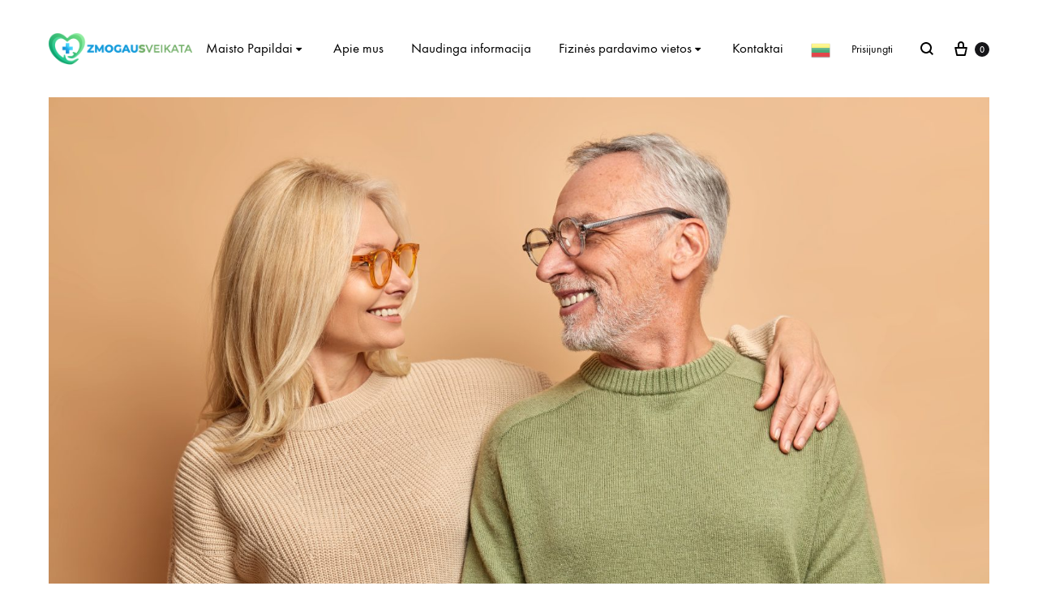

--- FILE ---
content_type: text/html; charset=UTF-8
request_url: https://zmogausveikata.lt/kofermentas-q10-kuo-jis-toks-svarbus/
body_size: 51237
content:
<!doctype html><html lang="lt-LT"><head><script data-no-optimize="1">var litespeed_docref=sessionStorage.getItem("litespeed_docref");litespeed_docref&&(Object.defineProperty(document,"referrer",{get:function(){return litespeed_docref}}),sessionStorage.removeItem("litespeed_docref"));</script> <meta charset="UTF-8"><meta name="viewport" content="width=device-width, initial-scale=1"><link rel="profile" href="http://gmpg.org/xfn/11"><meta name="verify-paysera" content="b477cd19e15db3f40414fd2628ccaf46">
 <script type="litespeed/javascript" data-src="https://www.googletagmanager.com/gtag/js?id=G-RLXY3QLQDP"></script> <script type="litespeed/javascript">window.dataLayer=window.dataLayer||[];function gtag(){dataLayer.push(arguments)}
gtag('js',new Date());gtag('config','G-RLXY3QLQDP')</script> <link rel="preconnect" href="//fonts.gstatic.com"><meta name='robots' content='index, follow, max-image-preview:large, max-snippet:-1, max-video-preview:-1' /><link rel="preload" href="https://zmogausveikata.lt/wp-content/themes/konte/fonts/functionpro-light-webfont.woff2" as="font" type="font/woff2" crossorigin><link rel="preload" href="https://zmogausveikata.lt/wp-content/themes/konte/fonts/functionpro-book-webfont.woff2" as="font" type="font/woff2" crossorigin><link rel="preload" href="https://zmogausveikata.lt/wp-content/themes/konte/fonts/functionpro-medium-webfont.woff2" as="font" type="font/woff2" crossorigin><link rel="preload" href="https://zmogausveikata.lt/wp-content/themes/konte/fonts/functionpro-demi-webfont.woff2" as="font" type="font/woff2" crossorigin><link rel="preload" href="https://zmogausveikata.lt/wp-content/themes/konte/fonts/functionpro-bold-webfont.woff2" as="font" type="font/woff2" crossorigin><title>Kofermentas Q10: kuo jis toks svarbus? - Zmogausveikata.lt</title><link rel="canonical" href="https://zmogausveikata.lt/kofermentas-q10-kuo-jis-toks-svarbus/" /><meta property="og:locale" content="lt_LT" /><meta property="og:type" content="article" /><meta property="og:title" content="Kofermentas Q10: kuo jis toks svarbus?" /><meta property="og:description" content="Dažnai kofermentas Q10 yra vadinamas vitaminu. Svarbu žinoti, kad tai – ne vitaminas, o tik panašus į jį riebaluose tirpus junginys, randamas kiekvienoje gyvo organizmo ląstelėje, tačiau gausiausia jo –&hellip;" /><meta property="og:url" content="https://zmogausveikata.lt/kofermentas-q10-kuo-jis-toks-svarbus/" /><meta property="og:site_name" content="Zmogausveikata.lt" /><meta property="article:published_time" content="2023-01-27T09:21:52+00:00" /><meta property="article:modified_time" content="2023-01-27T09:21:53+00:00" /><meta property="og:image" content="https://zmogausveikata.lt/wp-content/uploads/2023/01/caring-middle-aged-woman-embraces-her-husband-looks-with-love-broad-smile-scaled.jpg" /><meta property="og:image:width" content="2560" /><meta property="og:image:height" content="1708" /><meta property="og:image:type" content="image/jpeg" /><meta name="author" content="mingo" /><meta name="twitter:card" content="summary_large_image" /><meta name="twitter:label1" content="Written by" /><meta name="twitter:data1" content="mingo" /><meta name="twitter:label2" content="Est. reading time" /><meta name="twitter:data2" content="11 minučių" /> <script type="application/ld+json" class="yoast-schema-graph">{"@context":"https://schema.org","@graph":[{"@type":"WebPage","@id":"https://zmogausveikata.lt/kofermentas-q10-kuo-jis-toks-svarbus/","url":"https://zmogausveikata.lt/kofermentas-q10-kuo-jis-toks-svarbus/","name":"Kofermentas Q10: kuo jis toks svarbus? - Zmogausveikata.lt","isPartOf":{"@id":"https://zmogausveikata.lt/#website"},"primaryImageOfPage":{"@id":"https://zmogausveikata.lt/kofermentas-q10-kuo-jis-toks-svarbus/#primaryimage"},"image":{"@id":"https://zmogausveikata.lt/kofermentas-q10-kuo-jis-toks-svarbus/#primaryimage"},"thumbnailUrl":"https://zmogausveikata.lt/wp-content/uploads/2023/01/caring-middle-aged-woman-embraces-her-husband-looks-with-love-broad-smile-scaled.jpg","datePublished":"2023-01-27T09:21:52+00:00","dateModified":"2023-01-27T09:21:53+00:00","author":{"@id":"https://zmogausveikata.lt/#/schema/person/6de4e385de272c783060d52c8b7947ef"},"breadcrumb":{"@id":"https://zmogausveikata.lt/kofermentas-q10-kuo-jis-toks-svarbus/#breadcrumb"},"inLanguage":"lt-LT","potentialAction":[{"@type":"ReadAction","target":["https://zmogausveikata.lt/kofermentas-q10-kuo-jis-toks-svarbus/"]}]},{"@type":"ImageObject","inLanguage":"lt-LT","@id":"https://zmogausveikata.lt/kofermentas-q10-kuo-jis-toks-svarbus/#primaryimage","url":"https://zmogausveikata.lt/wp-content/uploads/2023/01/caring-middle-aged-woman-embraces-her-husband-looks-with-love-broad-smile-scaled.jpg","contentUrl":"https://zmogausveikata.lt/wp-content/uploads/2023/01/caring-middle-aged-woman-embraces-her-husband-looks-with-love-broad-smile-scaled.jpg","width":2560,"height":1708,"caption":"Caring middle aged woman embraces her husband looks with love and broad smile. Married mature couple have good relationships isolated on brown background. Smiling aged husband and wife pose for photo"},{"@type":"BreadcrumbList","@id":"https://zmogausveikata.lt/kofermentas-q10-kuo-jis-toks-svarbus/#breadcrumb","itemListElement":[{"@type":"ListItem","position":1,"name":"Home","item":"https://zmogausveikata.lt/"},{"@type":"ListItem","position":2,"name":"Naujienos","item":"https://zmogausveikata.lt/naujienos/"},{"@type":"ListItem","position":3,"name":"Kofermentas Q10: kuo jis toks svarbus?"}]},{"@type":"WebSite","@id":"https://zmogausveikata.lt/#website","url":"https://zmogausveikata.lt/","name":"Zmogausveikata.lt","description":"Viskas Jūsų sveikatai!","potentialAction":[{"@type":"SearchAction","target":{"@type":"EntryPoint","urlTemplate":"https://zmogausveikata.lt/?s={search_term_string}"},"query-input":"required name=search_term_string"}],"inLanguage":"lt-LT"},{"@type":"Person","@id":"https://zmogausveikata.lt/#/schema/person/6de4e385de272c783060d52c8b7947ef","name":"mingo","image":{"@type":"ImageObject","inLanguage":"lt-LT","@id":"https://zmogausveikata.lt/#/schema/person/image/","url":"https://zmogausveikata.lt/wp-content/litespeed/avatar/3024e977b50850c9af52ed5d9f9d046d.jpg?ver=1769552138","contentUrl":"https://zmogausveikata.lt/wp-content/litespeed/avatar/3024e977b50850c9af52ed5d9f9d046d.jpg?ver=1769552138","caption":"mingo"},"sameAs":["http://zmogausveikata.lt"],"url":"https://zmogausveikata.lt/author/mingo/"}]}</script> <link rel='dns-prefetch' href='//fonts.googleapis.com' /><link rel="alternate" type="application/rss+xml" title="Zmogausveikata.lt &raquo; Įrašų RSS srautas" href="https://zmogausveikata.lt/feed/" /><link rel="alternate" type="application/rss+xml" title="Zmogausveikata.lt &raquo; Komentarų RSS srautas" href="https://zmogausveikata.lt/comments/feed/" /><link rel="alternate" type="application/rss+xml" title="Zmogausveikata.lt &raquo; Įrašo „Kofermentas Q10: kuo jis toks svarbus?“ komentarų RSS srautas" href="https://zmogausveikata.lt/kofermentas-q10-kuo-jis-toks-svarbus/feed/" />
 <script src="//www.googletagmanager.com/gtag/js?id=G-4FWQ7FLXF3"  data-cfasync="false" data-wpfc-render="false" type="text/javascript" async></script> <script data-cfasync="false" data-wpfc-render="false" type="text/javascript">var mi_version = '8.24.0';
				var mi_track_user = true;
				var mi_no_track_reason = '';
								var MonsterInsightsDefaultLocations = {"page_location":"https:\/\/zmogausveikata.lt\/kofermentas-q10-kuo-jis-toks-svarbus\/"};
				if ( typeof MonsterInsightsPrivacyGuardFilter === 'function' ) {
					var MonsterInsightsLocations = (typeof MonsterInsightsExcludeQuery === 'object') ? MonsterInsightsPrivacyGuardFilter( MonsterInsightsExcludeQuery ) : MonsterInsightsPrivacyGuardFilter( MonsterInsightsDefaultLocations );
				} else {
					var MonsterInsightsLocations = (typeof MonsterInsightsExcludeQuery === 'object') ? MonsterInsightsExcludeQuery : MonsterInsightsDefaultLocations;
				}

								var disableStrs = [
										'ga-disable-G-4FWQ7FLXF3',
									];

				/* Function to detect opted out users */
				function __gtagTrackerIsOptedOut() {
					for (var index = 0; index < disableStrs.length; index++) {
						if (document.cookie.indexOf(disableStrs[index] + '=true') > -1) {
							return true;
						}
					}

					return false;
				}

				/* Disable tracking if the opt-out cookie exists. */
				if (__gtagTrackerIsOptedOut()) {
					for (var index = 0; index < disableStrs.length; index++) {
						window[disableStrs[index]] = true;
					}
				}

				/* Opt-out function */
				function __gtagTrackerOptout() {
					for (var index = 0; index < disableStrs.length; index++) {
						document.cookie = disableStrs[index] + '=true; expires=Thu, 31 Dec 2099 23:59:59 UTC; path=/';
						window[disableStrs[index]] = true;
					}
				}

				if ('undefined' === typeof gaOptout) {
					function gaOptout() {
						__gtagTrackerOptout();
					}
				}
								window.dataLayer = window.dataLayer || [];

				window.MonsterInsightsDualTracker = {
					helpers: {},
					trackers: {},
				};
				if (mi_track_user) {
					function __gtagDataLayer() {
						dataLayer.push(arguments);
					}

					function __gtagTracker(type, name, parameters) {
						if (!parameters) {
							parameters = {};
						}

						if (parameters.send_to) {
							__gtagDataLayer.apply(null, arguments);
							return;
						}

						if (type === 'event') {
														parameters.send_to = monsterinsights_frontend.v4_id;
							var hookName = name;
							if (typeof parameters['event_category'] !== 'undefined') {
								hookName = parameters['event_category'] + ':' + name;
							}

							if (typeof MonsterInsightsDualTracker.trackers[hookName] !== 'undefined') {
								MonsterInsightsDualTracker.trackers[hookName](parameters);
							} else {
								__gtagDataLayer('event', name, parameters);
							}
							
						} else {
							__gtagDataLayer.apply(null, arguments);
						}
					}

					__gtagTracker('js', new Date());
					__gtagTracker('set', {
						'developer_id.dZGIzZG': true,
											});
					if ( MonsterInsightsLocations.page_location ) {
						__gtagTracker('set', MonsterInsightsLocations);
					}
										__gtagTracker('config', 'G-4FWQ7FLXF3', {"forceSSL":"true","link_attribution":"true"} );
															window.gtag = __gtagTracker;										(function () {
						/* https://developers.google.com/analytics/devguides/collection/analyticsjs/ */
						/* ga and __gaTracker compatibility shim. */
						var noopfn = function () {
							return null;
						};
						var newtracker = function () {
							return new Tracker();
						};
						var Tracker = function () {
							return null;
						};
						var p = Tracker.prototype;
						p.get = noopfn;
						p.set = noopfn;
						p.send = function () {
							var args = Array.prototype.slice.call(arguments);
							args.unshift('send');
							__gaTracker.apply(null, args);
						};
						var __gaTracker = function () {
							var len = arguments.length;
							if (len === 0) {
								return;
							}
							var f = arguments[len - 1];
							if (typeof f !== 'object' || f === null || typeof f.hitCallback !== 'function') {
								if ('send' === arguments[0]) {
									var hitConverted, hitObject = false, action;
									if ('event' === arguments[1]) {
										if ('undefined' !== typeof arguments[3]) {
											hitObject = {
												'eventAction': arguments[3],
												'eventCategory': arguments[2],
												'eventLabel': arguments[4],
												'value': arguments[5] ? arguments[5] : 1,
											}
										}
									}
									if ('pageview' === arguments[1]) {
										if ('undefined' !== typeof arguments[2]) {
											hitObject = {
												'eventAction': 'page_view',
												'page_path': arguments[2],
											}
										}
									}
									if (typeof arguments[2] === 'object') {
										hitObject = arguments[2];
									}
									if (typeof arguments[5] === 'object') {
										Object.assign(hitObject, arguments[5]);
									}
									if ('undefined' !== typeof arguments[1].hitType) {
										hitObject = arguments[1];
										if ('pageview' === hitObject.hitType) {
											hitObject.eventAction = 'page_view';
										}
									}
									if (hitObject) {
										action = 'timing' === arguments[1].hitType ? 'timing_complete' : hitObject.eventAction;
										hitConverted = mapArgs(hitObject);
										__gtagTracker('event', action, hitConverted);
									}
								}
								return;
							}

							function mapArgs(args) {
								var arg, hit = {};
								var gaMap = {
									'eventCategory': 'event_category',
									'eventAction': 'event_action',
									'eventLabel': 'event_label',
									'eventValue': 'event_value',
									'nonInteraction': 'non_interaction',
									'timingCategory': 'event_category',
									'timingVar': 'name',
									'timingValue': 'value',
									'timingLabel': 'event_label',
									'page': 'page_path',
									'location': 'page_location',
									'title': 'page_title',
									'referrer' : 'page_referrer',
								};
								for (arg in args) {
																		if (!(!args.hasOwnProperty(arg) || !gaMap.hasOwnProperty(arg))) {
										hit[gaMap[arg]] = args[arg];
									} else {
										hit[arg] = args[arg];
									}
								}
								return hit;
							}

							try {
								f.hitCallback();
							} catch (ex) {
							}
						};
						__gaTracker.create = newtracker;
						__gaTracker.getByName = newtracker;
						__gaTracker.getAll = function () {
							return [];
						};
						__gaTracker.remove = noopfn;
						__gaTracker.loaded = true;
						window['__gaTracker'] = __gaTracker;
					})();
									} else {
										console.log("");
					(function () {
						function __gtagTracker() {
							return null;
						}

						window['__gtagTracker'] = __gtagTracker;
						window['gtag'] = __gtagTracker;
					})();
									}</script> <link data-optimized="2" rel="stylesheet" href="https://zmogausveikata.lt/wp-content/litespeed/css/598f6bb0545a196cf9147243d06a6ce0.css?ver=67a6d" /><style id='wp-block-library-theme-inline-css' type='text/css'>.wp-block-audio figcaption{color:#555;font-size:13px;text-align:center}.is-dark-theme .wp-block-audio figcaption{color:hsla(0,0%,100%,.65)}.wp-block-audio{margin:0 0 1em}.wp-block-code{border:1px solid #ccc;border-radius:4px;font-family:Menlo,Consolas,monaco,monospace;padding:.8em 1em}.wp-block-embed figcaption{color:#555;font-size:13px;text-align:center}.is-dark-theme .wp-block-embed figcaption{color:hsla(0,0%,100%,.65)}.wp-block-embed{margin:0 0 1em}.blocks-gallery-caption{color:#555;font-size:13px;text-align:center}.is-dark-theme .blocks-gallery-caption{color:hsla(0,0%,100%,.65)}.wp-block-image figcaption{color:#555;font-size:13px;text-align:center}.is-dark-theme .wp-block-image figcaption{color:hsla(0,0%,100%,.65)}.wp-block-image{margin:0 0 1em}.wp-block-pullquote{border-bottom:4px solid;border-top:4px solid;color:currentColor;margin-bottom:1.75em}.wp-block-pullquote cite,.wp-block-pullquote footer,.wp-block-pullquote__citation{color:currentColor;font-size:.8125em;font-style:normal;text-transform:uppercase}.wp-block-quote{border-left:.25em solid;margin:0 0 1.75em;padding-left:1em}.wp-block-quote cite,.wp-block-quote footer{color:currentColor;font-size:.8125em;font-style:normal;position:relative}.wp-block-quote.has-text-align-right{border-left:none;border-right:.25em solid;padding-left:0;padding-right:1em}.wp-block-quote.has-text-align-center{border:none;padding-left:0}.wp-block-quote.is-large,.wp-block-quote.is-style-large,.wp-block-quote.is-style-plain{border:none}.wp-block-search .wp-block-search__label{font-weight:700}.wp-block-search__button{border:1px solid #ccc;padding:.375em .625em}:where(.wp-block-group.has-background){padding:1.25em 2.375em}.wp-block-separator.has-css-opacity{opacity:.4}.wp-block-separator{border:none;border-bottom:2px solid;margin-left:auto;margin-right:auto}.wp-block-separator.has-alpha-channel-opacity{opacity:1}.wp-block-separator:not(.is-style-wide):not(.is-style-dots){width:100px}.wp-block-separator.has-background:not(.is-style-dots){border-bottom:none;height:1px}.wp-block-separator.has-background:not(.is-style-wide):not(.is-style-dots){height:2px}.wp-block-table{margin:0 0 1em}.wp-block-table td,.wp-block-table th{word-break:normal}.wp-block-table figcaption{color:#555;font-size:13px;text-align:center}.is-dark-theme .wp-block-table figcaption{color:hsla(0,0%,100%,.65)}.wp-block-video figcaption{color:#555;font-size:13px;text-align:center}.is-dark-theme .wp-block-video figcaption{color:hsla(0,0%,100%,.65)}.wp-block-video{margin:0 0 1em}.wp-block-template-part.has-background{margin-bottom:0;margin-top:0;padding:1.25em 2.375em}</style><style id='classic-theme-styles-inline-css' type='text/css'>/*! This file is auto-generated */
.wp-block-button__link{color:#fff;background-color:#32373c;border-radius:9999px;box-shadow:none;text-decoration:none;padding:calc(.667em + 2px) calc(1.333em + 2px);font-size:1.125em}.wp-block-file__button{background:#32373c;color:#fff;text-decoration:none}</style><style id='global-styles-inline-css' type='text/css'>body{--wp--preset--color--black: #000000;--wp--preset--color--cyan-bluish-gray: #abb8c3;--wp--preset--color--white: #ffffff;--wp--preset--color--pale-pink: #f78da7;--wp--preset--color--vivid-red: #cf2e2e;--wp--preset--color--luminous-vivid-orange: #ff6900;--wp--preset--color--luminous-vivid-amber: #fcb900;--wp--preset--color--light-green-cyan: #7bdcb5;--wp--preset--color--vivid-green-cyan: #00d084;--wp--preset--color--pale-cyan-blue: #8ed1fc;--wp--preset--color--vivid-cyan-blue: #0693e3;--wp--preset--color--vivid-purple: #9b51e0;--wp--preset--gradient--vivid-cyan-blue-to-vivid-purple: linear-gradient(135deg,rgba(6,147,227,1) 0%,rgb(155,81,224) 100%);--wp--preset--gradient--light-green-cyan-to-vivid-green-cyan: linear-gradient(135deg,rgb(122,220,180) 0%,rgb(0,208,130) 100%);--wp--preset--gradient--luminous-vivid-amber-to-luminous-vivid-orange: linear-gradient(135deg,rgba(252,185,0,1) 0%,rgba(255,105,0,1) 100%);--wp--preset--gradient--luminous-vivid-orange-to-vivid-red: linear-gradient(135deg,rgba(255,105,0,1) 0%,rgb(207,46,46) 100%);--wp--preset--gradient--very-light-gray-to-cyan-bluish-gray: linear-gradient(135deg,rgb(238,238,238) 0%,rgb(169,184,195) 100%);--wp--preset--gradient--cool-to-warm-spectrum: linear-gradient(135deg,rgb(74,234,220) 0%,rgb(151,120,209) 20%,rgb(207,42,186) 40%,rgb(238,44,130) 60%,rgb(251,105,98) 80%,rgb(254,248,76) 100%);--wp--preset--gradient--blush-light-purple: linear-gradient(135deg,rgb(255,206,236) 0%,rgb(152,150,240) 100%);--wp--preset--gradient--blush-bordeaux: linear-gradient(135deg,rgb(254,205,165) 0%,rgb(254,45,45) 50%,rgb(107,0,62) 100%);--wp--preset--gradient--luminous-dusk: linear-gradient(135deg,rgb(255,203,112) 0%,rgb(199,81,192) 50%,rgb(65,88,208) 100%);--wp--preset--gradient--pale-ocean: linear-gradient(135deg,rgb(255,245,203) 0%,rgb(182,227,212) 50%,rgb(51,167,181) 100%);--wp--preset--gradient--electric-grass: linear-gradient(135deg,rgb(202,248,128) 0%,rgb(113,206,126) 100%);--wp--preset--gradient--midnight: linear-gradient(135deg,rgb(2,3,129) 0%,rgb(40,116,252) 100%);--wp--preset--font-size--small: 12px;--wp--preset--font-size--medium: 24px;--wp--preset--font-size--large: 40px;--wp--preset--font-size--x-large: 42px;--wp--preset--font-size--normal: 18px;--wp--preset--font-size--huge: 64px;--wp--preset--spacing--20: 0.44rem;--wp--preset--spacing--30: 0.67rem;--wp--preset--spacing--40: 1rem;--wp--preset--spacing--50: 1.5rem;--wp--preset--spacing--60: 2.25rem;--wp--preset--spacing--70: 3.38rem;--wp--preset--spacing--80: 5.06rem;--wp--preset--shadow--natural: 6px 6px 9px rgba(0, 0, 0, 0.2);--wp--preset--shadow--deep: 12px 12px 50px rgba(0, 0, 0, 0.4);--wp--preset--shadow--sharp: 6px 6px 0px rgba(0, 0, 0, 0.2);--wp--preset--shadow--outlined: 6px 6px 0px -3px rgba(255, 255, 255, 1), 6px 6px rgba(0, 0, 0, 1);--wp--preset--shadow--crisp: 6px 6px 0px rgba(0, 0, 0, 1);}:where(.is-layout-flex){gap: 0.5em;}:where(.is-layout-grid){gap: 0.5em;}body .is-layout-flow > .alignleft{float: left;margin-inline-start: 0;margin-inline-end: 2em;}body .is-layout-flow > .alignright{float: right;margin-inline-start: 2em;margin-inline-end: 0;}body .is-layout-flow > .aligncenter{margin-left: auto !important;margin-right: auto !important;}body .is-layout-constrained > .alignleft{float: left;margin-inline-start: 0;margin-inline-end: 2em;}body .is-layout-constrained > .alignright{float: right;margin-inline-start: 2em;margin-inline-end: 0;}body .is-layout-constrained > .aligncenter{margin-left: auto !important;margin-right: auto !important;}body .is-layout-constrained > :where(:not(.alignleft):not(.alignright):not(.alignfull)){max-width: var(--wp--style--global--content-size);margin-left: auto !important;margin-right: auto !important;}body .is-layout-constrained > .alignwide{max-width: var(--wp--style--global--wide-size);}body .is-layout-flex{display: flex;}body .is-layout-flex{flex-wrap: wrap;align-items: center;}body .is-layout-flex > *{margin: 0;}body .is-layout-grid{display: grid;}body .is-layout-grid > *{margin: 0;}:where(.wp-block-columns.is-layout-flex){gap: 2em;}:where(.wp-block-columns.is-layout-grid){gap: 2em;}:where(.wp-block-post-template.is-layout-flex){gap: 1.25em;}:where(.wp-block-post-template.is-layout-grid){gap: 1.25em;}.has-black-color{color: var(--wp--preset--color--black) !important;}.has-cyan-bluish-gray-color{color: var(--wp--preset--color--cyan-bluish-gray) !important;}.has-white-color{color: var(--wp--preset--color--white) !important;}.has-pale-pink-color{color: var(--wp--preset--color--pale-pink) !important;}.has-vivid-red-color{color: var(--wp--preset--color--vivid-red) !important;}.has-luminous-vivid-orange-color{color: var(--wp--preset--color--luminous-vivid-orange) !important;}.has-luminous-vivid-amber-color{color: var(--wp--preset--color--luminous-vivid-amber) !important;}.has-light-green-cyan-color{color: var(--wp--preset--color--light-green-cyan) !important;}.has-vivid-green-cyan-color{color: var(--wp--preset--color--vivid-green-cyan) !important;}.has-pale-cyan-blue-color{color: var(--wp--preset--color--pale-cyan-blue) !important;}.has-vivid-cyan-blue-color{color: var(--wp--preset--color--vivid-cyan-blue) !important;}.has-vivid-purple-color{color: var(--wp--preset--color--vivid-purple) !important;}.has-black-background-color{background-color: var(--wp--preset--color--black) !important;}.has-cyan-bluish-gray-background-color{background-color: var(--wp--preset--color--cyan-bluish-gray) !important;}.has-white-background-color{background-color: var(--wp--preset--color--white) !important;}.has-pale-pink-background-color{background-color: var(--wp--preset--color--pale-pink) !important;}.has-vivid-red-background-color{background-color: var(--wp--preset--color--vivid-red) !important;}.has-luminous-vivid-orange-background-color{background-color: var(--wp--preset--color--luminous-vivid-orange) !important;}.has-luminous-vivid-amber-background-color{background-color: var(--wp--preset--color--luminous-vivid-amber) !important;}.has-light-green-cyan-background-color{background-color: var(--wp--preset--color--light-green-cyan) !important;}.has-vivid-green-cyan-background-color{background-color: var(--wp--preset--color--vivid-green-cyan) !important;}.has-pale-cyan-blue-background-color{background-color: var(--wp--preset--color--pale-cyan-blue) !important;}.has-vivid-cyan-blue-background-color{background-color: var(--wp--preset--color--vivid-cyan-blue) !important;}.has-vivid-purple-background-color{background-color: var(--wp--preset--color--vivid-purple) !important;}.has-black-border-color{border-color: var(--wp--preset--color--black) !important;}.has-cyan-bluish-gray-border-color{border-color: var(--wp--preset--color--cyan-bluish-gray) !important;}.has-white-border-color{border-color: var(--wp--preset--color--white) !important;}.has-pale-pink-border-color{border-color: var(--wp--preset--color--pale-pink) !important;}.has-vivid-red-border-color{border-color: var(--wp--preset--color--vivid-red) !important;}.has-luminous-vivid-orange-border-color{border-color: var(--wp--preset--color--luminous-vivid-orange) !important;}.has-luminous-vivid-amber-border-color{border-color: var(--wp--preset--color--luminous-vivid-amber) !important;}.has-light-green-cyan-border-color{border-color: var(--wp--preset--color--light-green-cyan) !important;}.has-vivid-green-cyan-border-color{border-color: var(--wp--preset--color--vivid-green-cyan) !important;}.has-pale-cyan-blue-border-color{border-color: var(--wp--preset--color--pale-cyan-blue) !important;}.has-vivid-cyan-blue-border-color{border-color: var(--wp--preset--color--vivid-cyan-blue) !important;}.has-vivid-purple-border-color{border-color: var(--wp--preset--color--vivid-purple) !important;}.has-vivid-cyan-blue-to-vivid-purple-gradient-background{background: var(--wp--preset--gradient--vivid-cyan-blue-to-vivid-purple) !important;}.has-light-green-cyan-to-vivid-green-cyan-gradient-background{background: var(--wp--preset--gradient--light-green-cyan-to-vivid-green-cyan) !important;}.has-luminous-vivid-amber-to-luminous-vivid-orange-gradient-background{background: var(--wp--preset--gradient--luminous-vivid-amber-to-luminous-vivid-orange) !important;}.has-luminous-vivid-orange-to-vivid-red-gradient-background{background: var(--wp--preset--gradient--luminous-vivid-orange-to-vivid-red) !important;}.has-very-light-gray-to-cyan-bluish-gray-gradient-background{background: var(--wp--preset--gradient--very-light-gray-to-cyan-bluish-gray) !important;}.has-cool-to-warm-spectrum-gradient-background{background: var(--wp--preset--gradient--cool-to-warm-spectrum) !important;}.has-blush-light-purple-gradient-background{background: var(--wp--preset--gradient--blush-light-purple) !important;}.has-blush-bordeaux-gradient-background{background: var(--wp--preset--gradient--blush-bordeaux) !important;}.has-luminous-dusk-gradient-background{background: var(--wp--preset--gradient--luminous-dusk) !important;}.has-pale-ocean-gradient-background{background: var(--wp--preset--gradient--pale-ocean) !important;}.has-electric-grass-gradient-background{background: var(--wp--preset--gradient--electric-grass) !important;}.has-midnight-gradient-background{background: var(--wp--preset--gradient--midnight) !important;}.has-small-font-size{font-size: var(--wp--preset--font-size--small) !important;}.has-medium-font-size{font-size: var(--wp--preset--font-size--medium) !important;}.has-large-font-size{font-size: var(--wp--preset--font-size--large) !important;}.has-x-large-font-size{font-size: var(--wp--preset--font-size--x-large) !important;}
.wp-block-navigation a:where(:not(.wp-element-button)){color: inherit;}
:where(.wp-block-post-template.is-layout-flex){gap: 1.25em;}:where(.wp-block-post-template.is-layout-grid){gap: 1.25em;}
:where(.wp-block-columns.is-layout-flex){gap: 2em;}:where(.wp-block-columns.is-layout-grid){gap: 2em;}
.wp-block-pullquote{font-size: 1.5em;line-height: 1.6;}</style><style id='woocommerce-inline-inline-css' type='text/css'>.woocommerce form .form-row .required { visibility: visible; }</style><style id='konte-inline-css' type='text/css'>.main-navigation a, .header-v8 .nav-menu > li > a, .header-v9 .nav-menu > li > a, .header-vertical .main-navigation .nav-menu > li > a{font-size: 17px;}.main-navigation li li a, .header-vertical .main-navigation .sub-menu a{font-size: 16px;}.topbar {height: 40px}.header-main, .header-v10 .site-branding, .header-v10 .header-main .header-right-items { height: 120px; }.header-bottom { height: 90px; }.header-mobile {height: 123px}.logo img {width: 250px;}.logo svg {width: 250px;height: auto;}.hamburger-screen-background { background-image: url(http://zmogausveikata.lt/wp-content/uploads/2022/08/fullscreen-menu-image-1.jpg); }</style><style id='konte-woocommerce-inline-css' type='text/css'>.woocommerce-badge.onsale {background-color: #3ee590}.woocommerce-badge.new {background-color: #ffb453}.woocommerce-badge.featured {background-color: #d3d320}.woocommerce-badge.sold-out {background-color: #838889}</style> <script type="text/template" id="tmpl-variation-template"><div class="woocommerce-variation-description">{{{ data.variation.variation_description }}}</div>
	<div class="woocommerce-variation-price">{{{ data.variation.price_html }}}</div>
	<div class="woocommerce-variation-availability">{{{ data.variation.availability_html }}}</div></script> <script type="text/template" id="tmpl-unavailable-variation-template"><p>Deja, šis produktas neprieinamas. Pasirinkite kitokią kombinaciją.</p></script> <script id="cookie-law-info-js-extra" type="litespeed/javascript">var _ckyConfig={"_ipData":[],"_assetsURL":"https:\/\/zmogausveikata.lt\/wp-content\/plugins\/cookie-law-info\/lite\/frontend\/images\/","_publicURL":"https:\/\/zmogausveikata.lt","_expiry":"365","_categories":[{"name":"Necessary","slug":"necessary","isNecessary":!0,"ccpaDoNotSell":!0,"cookies":[],"active":!0,"defaultConsent":{"gdpr":!0,"ccpa":!0}},{"name":"Functional","slug":"functional","isNecessary":!1,"ccpaDoNotSell":!0,"cookies":[],"active":!0,"defaultConsent":{"gdpr":!1,"ccpa":!1}},{"name":"Analytics","slug":"analytics","isNecessary":!1,"ccpaDoNotSell":!0,"cookies":[],"active":!0,"defaultConsent":{"gdpr":!1,"ccpa":!1}},{"name":"Performance","slug":"performance","isNecessary":!1,"ccpaDoNotSell":!0,"cookies":[],"active":!0,"defaultConsent":{"gdpr":!1,"ccpa":!1}},{"name":"Advertisement","slug":"advertisement","isNecessary":!1,"ccpaDoNotSell":!0,"cookies":[],"active":!0,"defaultConsent":{"gdpr":!1,"ccpa":!1}}],"_activeLaw":"gdpr","_rootDomain":"","_block":"1","_showBanner":"1","_bannerConfig":{"settings":{"type":"box","preferenceCenterType":"popup","position":"bottom-left","applicableLaw":"gdpr"},"behaviours":{"reloadBannerOnAccept":!1,"loadAnalyticsByDefault":!1,"animations":{"onLoad":"animate","onHide":"sticky"}},"config":{"revisitConsent":{"status":!1,"tag":"revisit-consent","position":"bottom-left","meta":{"url":"#"},"styles":{"background-color":"#0056A7"},"elements":{"title":{"type":"text","tag":"revisit-consent-title","status":!0,"styles":{"color":"#0056a7"}}}},"preferenceCenter":{"toggle":{"status":!0,"tag":"detail-category-toggle","type":"toggle","states":{"active":{"styles":{"background-color":"#1863DC"}},"inactive":{"styles":{"background-color":"#D0D5D2"}}}}},"categoryPreview":{"status":!1,"toggle":{"status":!0,"tag":"detail-category-preview-toggle","type":"toggle","states":{"active":{"styles":{"background-color":"#1863DC"}},"inactive":{"styles":{"background-color":"#D0D5D2"}}}}},"videoPlaceholder":{"status":!0,"styles":{"background-color":"#000000","border-color":"#000000cc","color":"#ffffff"}},"readMore":{"status":!1,"tag":"readmore-button","type":"link","meta":{"noFollow":!0,"newTab":!0},"styles":{"color":"#1863DC","background-color":"transparent","border-color":"transparent"}},"auditTable":{"status":!1},"optOption":{"status":!0,"toggle":{"status":!0,"tag":"optout-option-toggle","type":"toggle","states":{"active":{"styles":{"background-color":"#1863dc"}},"inactive":{"styles":{"background-color":"#FFFFFF"}}}}}}},"_version":"3.2.0","_logConsent":"1","_tags":[{"tag":"accept-button","styles":{"color":"#FFFFFF","background-color":"#21932A","border-color":"#1C7223"}},{"tag":"reject-button","styles":{"color":"#1863DC","background-color":"transparent","border-color":"#297D2F"}},{"tag":"settings-button","styles":{"color":"#1863DC","background-color":"transparent","border-color":"#1863DC"}},{"tag":"readmore-button","styles":{"color":"#1863DC","background-color":"transparent","border-color":"transparent"}},{"tag":"donotsell-button","styles":{"color":"#1863DC","background-color":"transparent","border-color":"transparent"}},{"tag":"accept-button","styles":{"color":"#FFFFFF","background-color":"#21932A","border-color":"#1C7223"}},{"tag":"revisit-consent","styles":{"background-color":"#0056A7"}}],"_shortCodes":[{"key":"cky_readmore","content":"<a href=\"#\" class=\"cky-policy\" aria-label=\"Read More\" target=\"_blank\" rel=\"noopener\" data-cky-tag=\"readmore-button\">Read More<\/a>","tag":"readmore-button","status":!1,"attributes":{"rel":"nofollow","target":"_blank"}},{"key":"cky_show_desc","content":"<button class=\"cky-show-desc-btn\" data-cky-tag=\"show-desc-button\" aria-label=\"Show more\">Show more<\/button>","tag":"show-desc-button","status":!0,"attributes":[]},{"key":"cky_hide_desc","content":"<button class=\"cky-show-desc-btn\" data-cky-tag=\"hide-desc-button\" aria-label=\"Show less\">Show less<\/button>","tag":"hide-desc-button","status":!0,"attributes":[]},{"key":"cky_category_toggle_label","content":"[cky_{{status}}_category_label] [cky_preference_{{category_slug}}_title]","tag":"","status":!0,"attributes":[]},{"key":"cky_enable_category_label","content":"Enable","tag":"","status":!0,"attributes":[]},{"key":"cky_disable_category_label","content":"Disable","tag":"","status":!0,"attributes":[]},{"key":"cky_video_placeholder","content":"<div class=\"video-placeholder-normal\" data-cky-tag=\"video-placeholder\" id=\"[UNIQUEID]\"><p class=\"video-placeholder-text-normal\" data-cky-tag=\"placeholder-title\">Please accept the cookie consent<\/p><\/div>","tag":"","status":!0,"attributes":[]},{"key":"cky_enable_optout_label","content":"Enable","tag":"","status":!0,"attributes":[]},{"key":"cky_disable_optout_label","content":"Disable","tag":"","status":!0,"attributes":[]},{"key":"cky_optout_toggle_label","content":"[cky_{{status}}_optout_label] [cky_optout_option_title]","tag":"","status":!0,"attributes":[]},{"key":"cky_optout_option_title","content":"Do Not Sell or Share My Personal Information","tag":"","status":!0,"attributes":[]},{"key":"cky_optout_close_label","content":"Close","tag":"","status":!0,"attributes":[]}],"_rtl":"","_providersToBlock":[]};var _ckyStyles={"css":".cky-overlay{background: #000000; opacity: 0.4; position: fixed; top: 0; left: 0; width: 100%; height: 100%; z-index: 99999999;}.cky-hide{display: none;}.cky-btn-revisit-wrapper{display: flex; align-items: center; justify-content: center; background: #0056a7; width: 45px; height: 45px; border-radius: 50%; position: fixed; z-index: 999999; cursor: pointer;}.cky-revisit-bottom-left{bottom: 15px; left: 15px;}.cky-revisit-bottom-right{bottom: 15px; right: 15px;}.cky-btn-revisit-wrapper .cky-btn-revisit{display: flex; align-items: center; justify-content: center; background: none; border: none; cursor: pointer; position: relative; margin: 0; padding: 0;}.cky-btn-revisit-wrapper .cky-btn-revisit img{max-width: fit-content; margin: 0; height: 30px; width: 30px;}.cky-revisit-bottom-left:hover::before{content: attr(data-tooltip); position: absolute; background: #4e4b66; color: #ffffff; left: calc(100% + 7px); font-size: 12px; line-height: 16px; width: max-content; padding: 4px 8px; border-radius: 4px;}.cky-revisit-bottom-left:hover::after{position: absolute; content: \"\"; border: 5px solid transparent; left: calc(100% + 2px); border-left-width: 0; border-right-color: #4e4b66;}.cky-revisit-bottom-right:hover::before{content: attr(data-tooltip); position: absolute; background: #4e4b66; color: #ffffff; right: calc(100% + 7px); font-size: 12px; line-height: 16px; width: max-content; padding: 4px 8px; border-radius: 4px;}.cky-revisit-bottom-right:hover::after{position: absolute; content: \"\"; border: 5px solid transparent; right: calc(100% + 2px); border-right-width: 0; border-left-color: #4e4b66;}.cky-revisit-hide{display: none;}.cky-consent-container{position: fixed; width: 440px; box-sizing: border-box; z-index: 9999999; border-radius: 6px;}.cky-consent-container .cky-consent-bar{background: #ffffff; border: 1px solid; padding: 20px 26px; box-shadow: 0 -1px 10px 0 #acabab4d; border-radius: 6px;}.cky-box-bottom-left{bottom: 40px; left: 40px;}.cky-box-bottom-right{bottom: 40px; right: 40px;}.cky-box-top-left{top: 40px; left: 40px;}.cky-box-top-right{top: 40px; right: 40px;}.cky-custom-brand-logo-wrapper .cky-custom-brand-logo{width: 100px; height: auto; margin: 0 0 12px 0;}.cky-notice .cky-title{color: #212121; font-weight: 700; font-size: 18px; line-height: 24px; margin: 0 0 12px 0;}.cky-notice-des *,.cky-preference-content-wrapper *,.cky-accordion-header-des *,.cky-gpc-wrapper .cky-gpc-desc *{font-size: 14px;}.cky-notice-des{color: #212121; font-size: 14px; line-height: 24px; font-weight: 400;}.cky-notice-des img{height: 25px; width: 25px;}.cky-consent-bar .cky-notice-des p,.cky-gpc-wrapper .cky-gpc-desc p,.cky-preference-body-wrapper .cky-preference-content-wrapper p,.cky-accordion-header-wrapper .cky-accordion-header-des p,.cky-cookie-des-table li div:last-child p{color: inherit; margin-top: 0;}.cky-notice-des P:last-child,.cky-preference-content-wrapper p:last-child,.cky-cookie-des-table li div:last-child p:last-child,.cky-gpc-wrapper .cky-gpc-desc p:last-child{margin-bottom: 0;}.cky-notice-des a.cky-policy,.cky-notice-des button.cky-policy{font-size: 14px; color: #1863dc; white-space: nowrap; cursor: pointer; background: transparent; border: 1px solid; text-decoration: underline;}.cky-notice-des button.cky-policy{padding: 0;}.cky-notice-des a.cky-policy:focus-visible,.cky-notice-des button.cky-policy:focus-visible,.cky-preference-content-wrapper .cky-show-desc-btn:focus-visible,.cky-accordion-header .cky-accordion-btn:focus-visible,.cky-preference-header .cky-btn-close:focus-visible,.cky-switch input[type=\"checkbox\"]:focus-visible,.cky-footer-wrapper a:focus-visible,.cky-btn:focus-visible{outline: 2px solid #1863dc; outline-offset: 2px;}.cky-btn:focus:not(:focus-visible),.cky-accordion-header .cky-accordion-btn:focus:not(:focus-visible),.cky-preference-content-wrapper .cky-show-desc-btn:focus:not(:focus-visible),.cky-btn-revisit-wrapper .cky-btn-revisit:focus:not(:focus-visible),.cky-preference-header .cky-btn-close:focus:not(:focus-visible),.cky-consent-bar .cky-banner-btn-close:focus:not(:focus-visible){outline: 0;}button.cky-show-desc-btn:not(:hover):not(:active){color: #1863dc; background: transparent;}button.cky-accordion-btn:not(:hover):not(:active),button.cky-banner-btn-close:not(:hover):not(:active),button.cky-btn-revisit:not(:hover):not(:active),button.cky-btn-close:not(:hover):not(:active){background: transparent;}.cky-consent-bar button:hover,.cky-modal.cky-modal-open button:hover,.cky-consent-bar button:focus,.cky-modal.cky-modal-open button:focus{text-decoration: none;}.cky-notice-btn-wrapper{display: flex; justify-content: flex-start; align-items: center; flex-wrap: wrap; margin-top: 16px;}.cky-notice-btn-wrapper .cky-btn{text-shadow: none; box-shadow: none;}.cky-btn{flex: auto; max-width: 100%; font-size: 14px; font-family: inherit; line-height: 24px; padding: 8px; font-weight: 500; margin: 0 8px 0 0; border-radius: 2px; cursor: pointer; text-align: center; text-transform: none; min-height: 0;}.cky-btn:hover{opacity: 0.8;}.cky-btn-customize{color: #1863dc; background: transparent; border: 2px solid #1863dc;}.cky-btn-reject{color: #1863dc; background: transparent; border: 2px solid #1863dc;}.cky-btn-accept{background: #1863dc; color: #ffffff; border: 2px solid #1863dc;}.cky-btn:last-child{margin-right: 0;}@media (max-width: 576px){.cky-box-bottom-left{bottom: 0; left: 0;}.cky-box-bottom-right{bottom: 0; right: 0;}.cky-box-top-left{top: 0; left: 0;}.cky-box-top-right{top: 0; right: 0;}}@media (max-width: 440px){.cky-box-bottom-left, .cky-box-bottom-right, .cky-box-top-left, .cky-box-top-right{width: 100%; max-width: 100%;}.cky-consent-container .cky-consent-bar{padding: 20px 0;}.cky-custom-brand-logo-wrapper, .cky-notice .cky-title, .cky-notice-des, .cky-notice-btn-wrapper{padding: 0 24px;}.cky-notice-des{max-height: 40vh; overflow-y: scroll;}.cky-notice-btn-wrapper{flex-direction: column; margin-top: 0;}.cky-btn{width: 100%; margin: 10px 0 0 0;}.cky-notice-btn-wrapper .cky-btn-customize{order: 2;}.cky-notice-btn-wrapper .cky-btn-reject{order: 3;}.cky-notice-btn-wrapper .cky-btn-accept{order: 1; margin-top: 16px;}}@media (max-width: 352px){.cky-notice .cky-title{font-size: 16px;}.cky-notice-des *{font-size: 12px;}.cky-notice-des, .cky-btn{font-size: 12px;}}.cky-modal.cky-modal-open{display: flex; visibility: visible; -webkit-transform: translate(-50%, -50%); -moz-transform: translate(-50%, -50%); -ms-transform: translate(-50%, -50%); -o-transform: translate(-50%, -50%); transform: translate(-50%, -50%); top: 50%; left: 50%; transition: all 1s ease;}.cky-modal{box-shadow: 0 32px 68px rgba(0, 0, 0, 0.3); margin: 0 auto; position: fixed; max-width: 100%; background: #ffffff; top: 50%; box-sizing: border-box; border-radius: 6px; z-index: 999999999; color: #212121; -webkit-transform: translate(-50%, 100%); -moz-transform: translate(-50%, 100%); -ms-transform: translate(-50%, 100%); -o-transform: translate(-50%, 100%); transform: translate(-50%, 100%); visibility: hidden; transition: all 0s ease;}.cky-preference-center{max-height: 79vh; overflow: hidden; width: 845px; overflow: hidden; flex: 1 1 0; display: flex; flex-direction: column; border-radius: 6px;}.cky-preference-header{display: flex; align-items: center; justify-content: space-between; padding: 22px 24px; border-bottom: 1px solid;}.cky-preference-header .cky-preference-title{font-size: 18px; font-weight: 700; line-height: 24px;}.cky-preference-header .cky-btn-close{margin: 0; cursor: pointer; vertical-align: middle; padding: 0; background: none; border: none; width: auto; height: auto; min-height: 0; line-height: 0; text-shadow: none; box-shadow: none;}.cky-preference-header .cky-btn-close img{margin: 0; height: 10px; width: 10px;}.cky-preference-body-wrapper{padding: 0 24px; flex: 1; overflow: auto; box-sizing: border-box;}.cky-preference-content-wrapper,.cky-gpc-wrapper .cky-gpc-desc{font-size: 14px; line-height: 24px; font-weight: 400; padding: 12px 0;}.cky-preference-content-wrapper{border-bottom: 1px solid;}.cky-preference-content-wrapper img{height: 25px; width: 25px;}.cky-preference-content-wrapper .cky-show-desc-btn{font-size: 14px; font-family: inherit; color: #1863dc; text-decoration: none; line-height: 24px; padding: 0; margin: 0; white-space: nowrap; cursor: pointer; background: transparent; border-color: transparent; text-transform: none; min-height: 0; text-shadow: none; box-shadow: none;}.cky-accordion-wrapper{margin-bottom: 10px;}.cky-accordion{border-bottom: 1px solid;}.cky-accordion:last-child{border-bottom: none;}.cky-accordion .cky-accordion-item{display: flex; margin-top: 10px;}.cky-accordion .cky-accordion-body{display: none;}.cky-accordion.cky-accordion-active .cky-accordion-body{display: block; padding: 0 22px; margin-bottom: 16px;}.cky-accordion-header-wrapper{cursor: pointer; width: 100%;}.cky-accordion-item .cky-accordion-header{display: flex; justify-content: space-between; align-items: center;}.cky-accordion-header .cky-accordion-btn{font-size: 16px; font-family: inherit; color: #212121; line-height: 24px; background: none; border: none; font-weight: 700; padding: 0; margin: 0; cursor: pointer; text-transform: none; min-height: 0; text-shadow: none; box-shadow: none;}.cky-accordion-header .cky-always-active{color: #008000; font-weight: 600; line-height: 24px; font-size: 14px;}.cky-accordion-header-des{font-size: 14px; line-height: 24px; margin: 10px 0 16px 0;}.cky-accordion-chevron{margin-right: 22px; position: relative; cursor: pointer;}.cky-accordion-chevron-hide{display: none;}.cky-accordion .cky-accordion-chevron i::before{content: \"\"; position: absolute; border-right: 1.4px solid; border-bottom: 1.4px solid; border-color: inherit; height: 6px; width: 6px; -webkit-transform: rotate(-45deg); -moz-transform: rotate(-45deg); -ms-transform: rotate(-45deg); -o-transform: rotate(-45deg); transform: rotate(-45deg); transition: all 0.2s ease-in-out; top: 8px;}.cky-accordion.cky-accordion-active .cky-accordion-chevron i::before{-webkit-transform: rotate(45deg); -moz-transform: rotate(45deg); -ms-transform: rotate(45deg); -o-transform: rotate(45deg); transform: rotate(45deg);}.cky-audit-table{background: #f4f4f4; border-radius: 6px;}.cky-audit-table .cky-empty-cookies-text{color: inherit; font-size: 12px; line-height: 24px; margin: 0; padding: 10px;}.cky-audit-table .cky-cookie-des-table{font-size: 12px; line-height: 24px; font-weight: normal; padding: 15px 10px; border-bottom: 1px solid; border-bottom-color: inherit; margin: 0;}.cky-audit-table .cky-cookie-des-table:last-child{border-bottom: none;}.cky-audit-table .cky-cookie-des-table li{list-style-type: none; display: flex; padding: 3px 0;}.cky-audit-table .cky-cookie-des-table li:first-child{padding-top: 0;}.cky-cookie-des-table li div:first-child{width: 100px; font-weight: 600; word-break: break-word; word-wrap: break-word;}.cky-cookie-des-table li div:last-child{flex: 1; word-break: break-word; word-wrap: break-word; margin-left: 8px;}.cky-footer-shadow{display: block; width: 100%; height: 40px; background: linear-gradient(180deg, rgba(255, 255, 255, 0) 0%, #ffffff 100%); position: absolute; bottom: calc(100% - 1px);}.cky-footer-wrapper{position: relative;}.cky-prefrence-btn-wrapper{display: flex; flex-wrap: wrap; align-items: center; justify-content: center; padding: 22px 24px; border-top: 1px solid;}.cky-prefrence-btn-wrapper .cky-btn{flex: auto; max-width: 100%; text-shadow: none; box-shadow: none;}.cky-btn-preferences{color: #1863dc; background: transparent; border: 2px solid #1863dc;}.cky-preference-header,.cky-preference-body-wrapper,.cky-preference-content-wrapper,.cky-accordion-wrapper,.cky-accordion,.cky-accordion-wrapper,.cky-footer-wrapper,.cky-prefrence-btn-wrapper{border-color: inherit;}@media (max-width: 845px){.cky-modal{max-width: calc(100% - 16px);}}@media (max-width: 576px){.cky-modal{max-width: 100%;}.cky-preference-center{max-height: 100vh;}.cky-prefrence-btn-wrapper{flex-direction: column;}.cky-accordion.cky-accordion-active .cky-accordion-body{padding-right: 0;}.cky-prefrence-btn-wrapper .cky-btn{width: 100%; margin: 10px 0 0 0;}.cky-prefrence-btn-wrapper .cky-btn-reject{order: 3;}.cky-prefrence-btn-wrapper .cky-btn-accept{order: 1; margin-top: 0;}.cky-prefrence-btn-wrapper .cky-btn-preferences{order: 2;}}@media (max-width: 425px){.cky-accordion-chevron{margin-right: 15px;}.cky-notice-btn-wrapper{margin-top: 0;}.cky-accordion.cky-accordion-active .cky-accordion-body{padding: 0 15px;}}@media (max-width: 352px){.cky-preference-header .cky-preference-title{font-size: 16px;}.cky-preference-header{padding: 16px 24px;}.cky-preference-content-wrapper *, .cky-accordion-header-des *{font-size: 12px;}.cky-preference-content-wrapper, .cky-preference-content-wrapper .cky-show-more, .cky-accordion-header .cky-always-active, .cky-accordion-header-des, .cky-preference-content-wrapper .cky-show-desc-btn, .cky-notice-des a.cky-policy{font-size: 12px;}.cky-accordion-header .cky-accordion-btn{font-size: 14px;}}.cky-switch{display: flex;}.cky-switch input[type=\"checkbox\"]{position: relative; width: 44px; height: 24px; margin: 0; background: #d0d5d2; -webkit-appearance: none; border-radius: 50px; cursor: pointer; outline: 0; border: none; top: 0;}.cky-switch input[type=\"checkbox\"]:checked{background: #1863dc;}.cky-switch input[type=\"checkbox\"]:before{position: absolute; content: \"\"; height: 20px; width: 20px; left: 2px; bottom: 2px; border-radius: 50%; background-color: white; -webkit-transition: 0.4s; transition: 0.4s; margin: 0;}.cky-switch input[type=\"checkbox\"]:after{display: none;}.cky-switch input[type=\"checkbox\"]:checked:before{-webkit-transform: translateX(20px); -ms-transform: translateX(20px); transform: translateX(20px);}@media (max-width: 425px){.cky-switch input[type=\"checkbox\"]{width: 38px; height: 21px;}.cky-switch input[type=\"checkbox\"]:before{height: 17px; width: 17px;}.cky-switch input[type=\"checkbox\"]:checked:before{-webkit-transform: translateX(17px); -ms-transform: translateX(17px); transform: translateX(17px);}}.cky-consent-bar .cky-banner-btn-close{position: absolute; right: 9px; top: 5px; background: none; border: none; cursor: pointer; padding: 0; margin: 0; min-height: 0; line-height: 0; height: auto; width: auto; text-shadow: none; box-shadow: none;}.cky-consent-bar .cky-banner-btn-close img{height: 9px; width: 9px; margin: 0;}.cky-notice-group{font-size: 14px; line-height: 24px; font-weight: 400; color: #212121;}.cky-notice-btn-wrapper .cky-btn-do-not-sell{font-size: 14px; line-height: 24px; padding: 6px 0; margin: 0; font-weight: 500; background: none; border-radius: 2px; border: none; white-space: nowrap; cursor: pointer; text-align: left; color: #1863dc; background: transparent; border-color: transparent; box-shadow: none; text-shadow: none;}.cky-consent-bar .cky-banner-btn-close:focus-visible,.cky-notice-btn-wrapper .cky-btn-do-not-sell:focus-visible,.cky-opt-out-btn-wrapper .cky-btn:focus-visible,.cky-opt-out-checkbox-wrapper input[type=\"checkbox\"].cky-opt-out-checkbox:focus-visible{outline: 2px solid #1863dc; outline-offset: 2px;}@media (max-width: 440px){.cky-consent-container{width: 100%;}}@media (max-width: 352px){.cky-notice-des a.cky-policy, .cky-notice-btn-wrapper .cky-btn-do-not-sell{font-size: 12px;}}.cky-opt-out-wrapper{padding: 12px 0;}.cky-opt-out-wrapper .cky-opt-out-checkbox-wrapper{display: flex; align-items: center;}.cky-opt-out-checkbox-wrapper .cky-opt-out-checkbox-label{font-size: 16px; font-weight: 700; line-height: 24px; margin: 0 0 0 12px; cursor: pointer;}.cky-opt-out-checkbox-wrapper input[type=\"checkbox\"].cky-opt-out-checkbox{background-color: #ffffff; border: 1px solid black; width: 20px; height: 18.5px; margin: 0; -webkit-appearance: none; position: relative; display: flex; align-items: center; justify-content: center; border-radius: 2px; cursor: pointer;}.cky-opt-out-checkbox-wrapper input[type=\"checkbox\"].cky-opt-out-checkbox:checked{background-color: #1863dc; border: none;}.cky-opt-out-checkbox-wrapper input[type=\"checkbox\"].cky-opt-out-checkbox:checked::after{left: 6px; bottom: 4px; width: 7px; height: 13px; border: solid #ffffff; border-width: 0 3px 3px 0; border-radius: 2px; -webkit-transform: rotate(45deg); -ms-transform: rotate(45deg); transform: rotate(45deg); content: \"\"; position: absolute; box-sizing: border-box;}.cky-opt-out-checkbox-wrapper.cky-disabled .cky-opt-out-checkbox-label,.cky-opt-out-checkbox-wrapper.cky-disabled input[type=\"checkbox\"].cky-opt-out-checkbox{cursor: no-drop;}.cky-gpc-wrapper{margin: 0 0 0 32px;}.cky-footer-wrapper .cky-opt-out-btn-wrapper{display: flex; flex-wrap: wrap; align-items: center; justify-content: center; padding: 22px 24px;}.cky-opt-out-btn-wrapper .cky-btn{flex: auto; max-width: 100%; text-shadow: none; box-shadow: none;}.cky-opt-out-btn-wrapper .cky-btn-cancel{border: 1px solid #dedfe0; background: transparent; color: #858585;}.cky-opt-out-btn-wrapper .cky-btn-confirm{background: #1863dc; color: #ffffff; border: 1px solid #1863dc;}@media (max-width: 352px){.cky-opt-out-checkbox-wrapper .cky-opt-out-checkbox-label{font-size: 14px;}.cky-gpc-wrapper .cky-gpc-desc, .cky-gpc-wrapper .cky-gpc-desc *{font-size: 12px;}.cky-opt-out-checkbox-wrapper input[type=\"checkbox\"].cky-opt-out-checkbox{width: 16px; height: 16px;}.cky-opt-out-checkbox-wrapper input[type=\"checkbox\"].cky-opt-out-checkbox:checked::after{left: 5px; bottom: 4px; width: 3px; height: 9px;}.cky-gpc-wrapper{margin: 0 0 0 28px;}}.video-placeholder-youtube{background-size: 100% 100%; background-position: center; background-repeat: no-repeat; background-color: #b2b0b059; position: relative; display: flex; align-items: center; justify-content: center; max-width: 100%;}.video-placeholder-text-youtube{text-align: center; align-items: center; padding: 10px 16px; background-color: #000000cc; color: #ffffff; border: 1px solid; border-radius: 2px; cursor: pointer;}.video-placeholder-normal{background-image: url(\"\/wp-content\/plugins\/cookie-law-info\/lite\/frontend\/images\/placeholder.svg\"); background-size: 80px; background-position: center; background-repeat: no-repeat; background-color: #b2b0b059; position: relative; display: flex; align-items: flex-end; justify-content: center; max-width: 100%;}.video-placeholder-text-normal{align-items: center; padding: 10px 16px; text-align: center; border: 1px solid; border-radius: 2px; cursor: pointer;}.cky-rtl{direction: rtl; text-align: right;}.cky-rtl .cky-banner-btn-close{left: 9px; right: auto;}.cky-rtl .cky-notice-btn-wrapper .cky-btn:last-child{margin-right: 8px;}.cky-rtl .cky-notice-btn-wrapper .cky-btn:first-child{margin-right: 0;}.cky-rtl .cky-notice-btn-wrapper{margin-left: 0; margin-right: 15px;}.cky-rtl .cky-prefrence-btn-wrapper .cky-btn{margin-right: 8px;}.cky-rtl .cky-prefrence-btn-wrapper .cky-btn:first-child{margin-right: 0;}.cky-rtl .cky-accordion .cky-accordion-chevron i::before{border: none; border-left: 1.4px solid; border-top: 1.4px solid; left: 12px;}.cky-rtl .cky-accordion.cky-accordion-active .cky-accordion-chevron i::before{-webkit-transform: rotate(-135deg); -moz-transform: rotate(-135deg); -ms-transform: rotate(-135deg); -o-transform: rotate(-135deg); transform: rotate(-135deg);}@media (max-width: 768px){.cky-rtl .cky-notice-btn-wrapper{margin-right: 0;}}@media (max-width: 576px){.cky-rtl .cky-notice-btn-wrapper .cky-btn:last-child{margin-right: 0;}.cky-rtl .cky-prefrence-btn-wrapper .cky-btn{margin-right: 0;}.cky-rtl .cky-accordion.cky-accordion-active .cky-accordion-body{padding: 0 22px 0 0;}}@media (max-width: 425px){.cky-rtl .cky-accordion.cky-accordion-active .cky-accordion-body{padding: 0 15px 0 0;}}.cky-rtl .cky-opt-out-btn-wrapper .cky-btn{margin-right: 12px;}.cky-rtl .cky-opt-out-btn-wrapper .cky-btn:first-child{margin-right: 0;}.cky-rtl .cky-opt-out-checkbox-wrapper .cky-opt-out-checkbox-label{margin: 0 12px 0 0;}"}</script> <script type="litespeed/javascript" data-src="https://zmogausveikata.lt/wp-content/plugins/google-analytics-for-wordpress/assets/js/frontend-gtag.min.js" id="monsterinsights-frontend-script-js"></script> <script data-cfasync="false" data-wpfc-render="false" type="text/javascript" id='monsterinsights-frontend-script-js-extra'>/*  */
var monsterinsights_frontend = {"js_events_tracking":"true","download_extensions":"doc,pdf,ppt,zip,xls,docx,pptx,xlsx","inbound_paths":"[{\"path\":\"\\\/go\\\/\",\"label\":\"affiliate\"},{\"path\":\"\\\/recommend\\\/\",\"label\":\"affiliate\"}]","home_url":"https:\/\/zmogausveikata.lt","hash_tracking":"false","v4_id":"G-4FWQ7FLXF3"};/*  */</script> <script type="litespeed/javascript" data-src="https://zmogausveikata.lt/wp-includes/js/jquery/jquery.min.js" id="jquery-core-js"></script> <script id="qrcode-createqr-js-extra" type="litespeed/javascript">var wooqr_options={"qr_options":{"render":"image","size":"700","crisp":"true","fill":"#1e662a","back":"#f0ffff","minVersion":"1","ecLevel":"H","quiet":"1","rounded":"100","mode":"plain","mSize":"29","mPosX":"49","mPosY":"50","label":"QR Code","fontname":"Lato","fontcolor":"#ff9818","image":"http:\/\/zmogausveikata.lt\/wp-content\/uploads\/2022\/09\/OALIO.png"}}</script> <script id="wc-add-to-cart-js-extra" type="litespeed/javascript">var wc_add_to_cart_params={"ajax_url":"\/wp-admin\/admin-ajax.php","wc_ajax_url":"\/?wc-ajax=%%endpoint%%","i18n_view_cart":"Krep\u0161elis","cart_url":"https:\/\/zmogausveikata.lt\/krepselis\/","is_cart":"","cart_redirect_after_add":"no"}</script> <script id="woocommerce-js-extra" type="litespeed/javascript">var woocommerce_params={"ajax_url":"\/wp-admin\/admin-ajax.php","wc_ajax_url":"\/?wc-ajax=%%endpoint%%"}</script> <script id="wp-util-js-extra" type="litespeed/javascript">var _wpUtilSettings={"ajax":{"url":"\/wp-admin\/admin-ajax.php"}}</script> <script id="wc-add-to-cart-variation-js-extra" type="litespeed/javascript">var wc_add_to_cart_variation_params={"wc_ajax_url":"\/?wc-ajax=%%endpoint%%","i18n_no_matching_variations_text":"Deja, J\u016bs\u0173 u\u017eklausos neatitiko jokie produktai. Pasirinkite kitoki\u0105 kombinacij\u0105.","i18n_make_a_selection_text":"Pasirinkite produkto savybes prie\u0161 prid\u0117dami \u0161\u012f produkt\u0105 \u012f savo krep\u0161el\u012f.","i18n_unavailable_text":"Deja, \u0161is produktas neprieinamas. Pasirinkite kitoki\u0105 kombinacij\u0105."}</script> <script></script><link rel="https://api.w.org/" href="https://zmogausveikata.lt/wp-json/" /><link rel="alternate" type="application/json" href="https://zmogausveikata.lt/wp-json/wp/v2/posts/3431" /><link rel="EditURI" type="application/rsd+xml" title="RSD" href="https://zmogausveikata.lt/xmlrpc.php?rsd" /><meta name="generator" content="WordPress 6.4.3" /><meta name="generator" content="WooCommerce 8.6.3" /><link rel='shortlink' href='https://zmogausveikata.lt/?p=3431' /><link rel="alternate" type="application/json+oembed" href="https://zmogausveikata.lt/wp-json/oembed/1.0/embed?url=https%3A%2F%2Fzmogausveikata.lt%2Fkofermentas-q10-kuo-jis-toks-svarbus%2F" /><link rel="alternate" type="text/xml+oembed" href="https://zmogausveikata.lt/wp-json/oembed/1.0/embed?url=https%3A%2F%2Fzmogausveikata.lt%2Fkofermentas-q10-kuo-jis-toks-svarbus%2F&#038;format=xml" /><style id="cky-style-inline">[data-cky-tag]{visibility:hidden;}</style><link rel="pingback" href="https://zmogausveikata.lt/xmlrpc.php"><style id="custom-theme-colors" >/**
 * Konte: Color Patterns
 */

h1,
h2,
h3,
h4,
h5,
h6,
.text-default,
.color-scheme-default,
.text-default a,
.color-scheme-default a,
.konte-button.button-outline,
.konte-button.button-underline,
.konte-product-grid__head:after,
.konte-post-grid .post-title a,
.konte-info-list .info-value a:hover,
.konte-cta:before,
.site-footer.light a,
.site-footer.light .footer-widgets-area,
.site-footer .mc4wp-form input[type=submit],
.site-footer .list-dropdown .current {
	color: #000000;
}

.konte-button.button-outline:hover,
.konte-carousel__arrow:hover {
	color: #fff;
	border-color: #000000;
	background-color: #000000;
}

.konte-button.button-underline:hover {
	color: #000000;
}

button,
input[type="button"],
input[type="reset"],
input[type="submit"],
.konte-button.button-normal.text-default,
button.alt:hover,
.button.alt:hover,
input[type="button"].alt:hover,
input[type="reset"].alt:hover,
input[type="submit"].alt:hover {
	background-color: #000000;
}

button.alt,
.button.alt,
input[type="button"].alt,
input[type="reset"].alt,
input[type="submit"].alt {
	color: #000000;
	border-color: #000000;
}

.site-footer .mc4wp-form input:focus,
.site-footer .mc4wp-form select:focus,
.site-footer .mc4wp-form textarea:focus,
.site-footer .mc4wp-form button:focus {
	border-color: #000000;
}

.konte-button.button-normal.text-default {
	color: #fff;
}</style><noscript><style>.woocommerce-product-gallery{ opacity: 1 !important; }</style></noscript>
 <script type="litespeed/javascript">!function(f,b,e,v,n,t,s){if(f.fbq)return;n=f.fbq=function(){n.callMethod?n.callMethod.apply(n,arguments):n.queue.push(arguments)};if(!f._fbq)f._fbq=n;n.push=n;n.loaded=!0;n.version='2.0';n.queue=[];t=b.createElement(e);t.async=!0;t.src=v;s=b.getElementsByTagName(e)[0];s.parentNode.insertBefore(t,s)}(window,document,'script','https://connect.facebook.net/en_US/fbevents.js?v=next')</script>  <script type="litespeed/javascript">var url=window.location.origin+'?ob=open-bridge';fbq('set','openbridge','1338966826910958',url)</script> <script type="litespeed/javascript">fbq('init','1338966826910958',{},{"agent":"wordpress-6.4.3-3.0.14"})</script><script type="litespeed/javascript">fbq('track','PageView',[])</script> 
<noscript>
<img height="1" width="1" style="display:none" alt="fbpx"
src="https://www.facebook.com/tr?id=1338966826910958&ev=PageView&noscript=1" />
</noscript><meta name="generator" content="Powered by WPBakery Page Builder - drag and drop page builder for WordPress."/><meta name="generator" content="Powered by Slider Revolution 6.6.20 - responsive, Mobile-Friendly Slider Plugin for WordPress with comfortable drag and drop interface." /><meta name="facebook-domain-verification" content="u4xpiexrpolnegl2dpaqypvs0p8aj4" /><link rel="icon" href="https://zmogausveikata.lt/wp-content/uploads/2022/08/cropped-Asset-2-32x32.png" sizes="32x32" /><link rel="icon" href="https://zmogausveikata.lt/wp-content/uploads/2022/08/cropped-Asset-2-192x192.png" sizes="192x192" /><link rel="apple-touch-icon" href="https://zmogausveikata.lt/wp-content/uploads/2022/08/cropped-Asset-2-180x180.png" /><meta name="msapplication-TileImage" content="https://zmogausveikata.lt/wp-content/uploads/2022/08/cropped-Asset-2-270x270.png" /> <script type="litespeed/javascript">function setREVStartSize(e){window.RSIW=window.RSIW===undefined?window.innerWidth:window.RSIW;window.RSIH=window.RSIH===undefined?window.innerHeight:window.RSIH;try{var pw=document.getElementById(e.c).parentNode.offsetWidth,newh;pw=pw===0||isNaN(pw)||(e.l=="fullwidth"||e.layout=="fullwidth")?window.RSIW:pw;e.tabw=e.tabw===undefined?0:parseInt(e.tabw);e.thumbw=e.thumbw===undefined?0:parseInt(e.thumbw);e.tabh=e.tabh===undefined?0:parseInt(e.tabh);e.thumbh=e.thumbh===undefined?0:parseInt(e.thumbh);e.tabhide=e.tabhide===undefined?0:parseInt(e.tabhide);e.thumbhide=e.thumbhide===undefined?0:parseInt(e.thumbhide);e.mh=e.mh===undefined||e.mh==""||e.mh==="auto"?0:parseInt(e.mh,0);if(e.layout==="fullscreen"||e.l==="fullscreen")
newh=Math.max(e.mh,window.RSIH);else{e.gw=Array.isArray(e.gw)?e.gw:[e.gw];for(var i in e.rl)if(e.gw[i]===undefined||e.gw[i]===0)e.gw[i]=e.gw[i-1];e.gh=e.el===undefined||e.el===""||(Array.isArray(e.el)&&e.el.length==0)?e.gh:e.el;e.gh=Array.isArray(e.gh)?e.gh:[e.gh];for(var i in e.rl)if(e.gh[i]===undefined||e.gh[i]===0)e.gh[i]=e.gh[i-1];var nl=new Array(e.rl.length),ix=0,sl;e.tabw=e.tabhide>=pw?0:e.tabw;e.thumbw=e.thumbhide>=pw?0:e.thumbw;e.tabh=e.tabhide>=pw?0:e.tabh;e.thumbh=e.thumbhide>=pw?0:e.thumbh;for(var i in e.rl)nl[i]=e.rl[i]<window.RSIW?0:e.rl[i];sl=nl[0];for(var i in nl)if(sl>nl[i]&&nl[i]>0){sl=nl[i];ix=i}
var m=pw>(e.gw[ix]+e.tabw+e.thumbw)?1:(pw-(e.tabw+e.thumbw))/(e.gw[ix]);newh=(e.gh[ix]*m)+(e.tabh+e.thumbh)}
var el=document.getElementById(e.c);if(el!==null&&el)el.style.height=newh+"px";el=document.getElementById(e.c+"_wrapper");if(el!==null&&el){el.style.height=newh+"px";el.style.display="block"}}catch(e){console.log("Failure at Presize of Slider:"+e)}}</script> <style type="text/css" id="wp-custom-css">.text-center {
	text-align: center;
}
.konte-product-carousel .product-carousel-arrow.slick-prev {
    left: -20px;
		display:none !important;
}
.konte-product-carousel .product-carousel-arrow.slick-next {
    right: -20px;
	display:none !important;
}
button.alt, .button.alt, input[type="button"].alt, input[type="reset"].alt, input[type="submit"].alt {
    color: #000000;
    border-color: #000000;
}
.cart-collaterals .checkout-button {
    color: #fff !important;
    line-height: 60px;
    width: 350px;
    border: 0;
    background: #000000;
}
.konte-product-grid__title {
    font-size: 70px;
    font-size: 3.375rem;
    font-weight: 300;
    line-height: 1.14286;
    margin: 0 0 36px;
}
.site-content {
    padding-top: 0px;
    padding-bottom: 60px;
}
.vc_separator h4 {
    line-height: 1em;
    font-size: 100%;
    FONT-SIZE: 35PX;
    FONT-WEIGHT: 400;
    margin: 0;
    word-wrap: break-word;
    flex: 0 1 auto;
}
.page-template-split .split-page-featured .entry-thumbnail {
    width: 100%;
    margin-top: 16%;
    height: 65%;
    background-repeat: no-repeat;
    background-position: center center;
    background-size: cover;
}
.header-mobile {
    height: 63px !important;
}
.main-navigation li ul {
    min-width: 180px;
    margin-top: -35px;
    padding: 0px 0;
    left: -40px;
}
.vc_column_container>.vc_column-inner {
    box-sizing: border-box;
    padding-left: 15px;
    padding-right: 15px;
    width: 100%;
}
.ps__rail-y {
	opacity: 0.9 !important;
}
@media only screen and (max-width: 600px) {
  .page-template-split .split-page-featured .entry-thumbnail {
   width: 100%;
    margin-top: 16%;
    height: 100%;
    background-repeat: no-repeat;
    background-position: center center;
    background-size: cover;
  }
}
@media only screen and (max-width: 600px)
.page-template-split .split-page-featured .entry-thumbnail {
    width: 100%;
    margin-top: 16%;
    height: 82%;
    background-repeat: no-repeat;
    background-position: center center;
    background-size: cover;
}
.stock.in-stock {
    color: #161619;
    display: none;
}
@media (max-width: 767px) {
.konte-product-grid li.product:nth-child(2n+1):last-child {
    display: block !important;
}
	.konte-container-fluid1 {
    margin-left: 150px;
    margin-right: 45px;
    padding-left: 15px;
    padding-right: 15px;
    width: auto;
}

}
.info-box {
	  padding-bottom: 25px;
    text-align: center;
	font-weight:600
}</style><style id="kirki-inline-styles"></style><noscript><style>.wpb_animate_when_almost_visible { opacity: 1; }</style></noscript></head><body class="post-template-default single single-post postid-3431 single-format-standard wp-embed-responsive theme-konte woocommerce-no-js no-sidebar post-shareable header-sticky wpb-js-composer js-comp-ver-7.4 vc_responsive woocommerce-active"><div id="svg-defs" class="svg-defs hidden" aria-hidden="true" tabindex="-1"><svg xmlns="http://www.w3.org/2000/svg" xmlns:xlink="http://www.w3.org/1999/xlink"><symbol viewBox="0 0 24 24" id="account" xmlns="http://www.w3.org/2000/svg"><path d="M12 12c-2.5 0-4-1.5-4-4 0-2.39 1.61-4 4-4s4 1.61 4 4c0 2.5-1.5 4-4 4zm0-6c-.6 0-2 .19-2 2 0 1.42.58 2 2 2s2-.58 2-2c0-1.81-1.4-2-2-2zM18 20H6c-.55 0-1-.45-1-1 0-4.21 2.09-6 7-6s7 1.79 7 6c0 .55-.45 1-1 1zM7.04 18h9.92c-.17-1.76-1.04-3-4.96-3s-4.79 1.24-4.96 3z"/><path fill="none" d="M0 0h24v24H0z"/></symbol><symbol viewBox="2 2 10 10" id="arrow-breadcrumb" xmlns="http://www.w3.org/2000/svg"><path d="M9.156 7l-2.5 3.125-.669-.536L8.058 7 5.987 4.411l.669-.536z"/><path fill="none" d="M2 2h10v10H2z"/></symbol><symbol viewBox="0 0 32 32" id="arrow-down" xmlns="http://www.w3.org/2000/svg"><path fill="none" d="M0 0h32v32H0z"/><path d="M17 18V4h-2v14H9l7 10 7-10h-6zm-1.04 6.512L12.841 20H19.079l-3.119 4.512z"/></symbol><symbol viewBox="0 0 14 14" id="arrow-dropdown" xmlns="http://www.w3.org/2000/svg"><path d="M7 10.773L1.531 6.398l.938-1.171L7 8.851l4.531-3.624.938 1.171z"/><path fill="none" d="M0 0h14v14H0z"/></symbol><symbol viewBox="0 0 32 32" id="arrow-left" xmlns="http://www.w3.org/2000/svg"><path fill="none" d="M0 0h32v32H0z"/><path d="M14 17h14v-2H14V9L4 16l10 7v-6zm-6.512-1.04L12 12.841V19.079L7.488 15.96z"/></symbol><symbol viewBox="0 0 24 24" id="cart" xmlns="http://www.w3.org/2000/svg"><path fill="none" d="M0 0h24v24H0z"/><path d="M19 10h-3V7c0-2.206-1.794-4-4-4S8 4.794 8 7v3H5c-.55 0-.908.441-.797.979l1.879 9.042c.112.538.654.979 1.204.979h9.429c.55 0 1.092-.441 1.203-.979l1.879-9.042C19.908 10.441 19.55 10 19 10zm-9-3c0-1.103.897-2 2-2s2 .897 2 2v3h-4V7zm6.087 12H7.913l-1.455-7h11.313l-1.684 7z"/></symbol><symbol viewBox="0 0 12 12" id="check-checkbox" xmlns="http://www.w3.org/2000/svg"><path d="M4.177 10.543L.434 6.8l1.132-1.132 2.611 2.611 6.258-6.256 1.13 1.132z"/></symbol><symbol viewBox="0 0 24 24" id="close" xmlns="http://www.w3.org/2000/svg"><path fill="none" d="M0 0h24v24H0z"/><path d="M19.778 5.636l-1.414-1.414L12 10.586 5.636 4.222 4.222 5.636 10.586 12l-6.364 6.364 1.414 1.414L12 13.414l6.364 6.364 1.414-1.414L13.414 12z"/></symbol><symbol viewBox="0 0 18 18" id="close-mini" xmlns="http://www.w3.org/2000/svg"><path fill="none" d="M0 0h18v18H0z"/><path d="M11.576 5.576L9 8.152 6.424 5.576l-.848.848L8.152 9l-2.576 2.576.848.848L9 9.848l2.576 2.576.848-.848L9.848 9l2.576-2.576z"/><path d="M9 1a8 8 0 100 16A8 8 0 009 1zm0 15c-3.86 0-7-3.14-7-7s3.14-7 7-7 7 3.14 7 7-3.14 7-7 7z"/></symbol><symbol viewBox="0 0 16 16" id="comment" xmlns="http://www.w3.org/2000/svg"><path fill="none" d="M0 0h16v16H0z"/><path d="M13 3v8.826l-1.849-1.585L10.87 10H3V3h10m1-1H2v9h8.5l3.5 3V2z"/></symbol><symbol viewBox="0 0 40 40" id="error" xmlns="http://www.w3.org/2000/svg"><path d="M20 0C8.972 0 0 8.972 0 20s8.972 20 20 20 20-8.972 20-20S31.028 0 20 0zm0 38c-9.925 0-18-8.075-18-18S10.075 2 20 2s18 8.075 18 18-8.075 18-18 18z"/><path d="M25.293 13.293L20 18.586l-5.293-5.293-1.414 1.414L18.586 20l-5.293 5.293 1.414 1.414L20 21.414l5.293 5.293 1.414-1.414L21.414 20l5.293-5.293z"/></symbol><symbol viewBox="0 0 24 24" id="eye" xmlns="http://www.w3.org/2000/svg"><circle cx="12" cy="12" r="2"/><path d="M16.466 6.748C15.238 5.583 13.619 5 12 5s-3.238.583-4.466 1.748L2 12l5.534 5.252C8.762 18.417 10.381 19 12 19s3.238-.583 4.466-1.748L22 12l-5.534-5.252zm-1.377 9.053C14.274 16.574 13.177 17 12 17s-2.274-.426-3.089-1.199L4.905 12 8.91 8.199C9.726 7.426 10.823 7 12 7s2.274.426 3.089 1.199L19.095 12l-4.006 3.801z"/><path fill="none" d="M0 0h24v24H0z"/></symbol><symbol viewBox="0 0 24 24" id="filter" xmlns="http://www.w3.org/2000/svg"><path fill="none" d="M0 0h24v24H0z"/><path d="M9.859 7A3.991 3.991 0 006 4a4 4 0 000 8c1.862 0 3.412-1.278 3.859-3H22V7H9.859zM6 10a1.994 1.994 0 01-1.723-1C4.106 8.705 4 8.366 4 8s.106-.705.277-1c.347-.595.985-1 1.723-1s1.376.405 1.723 1c.171.295.277.634.277 1s-.106.705-.277 1c-.347.595-.985 1-1.723 1zM13 12a3.991 3.991 0 00-3.859 3H2v2h7.141c.446 1.722 1.997 3 3.859 3s3.412-1.278 3.859-3H22v-2h-5.141A3.991 3.991 0 0013 12zm0 6a1.994 1.994 0 01-1.723-1c-.171-.295-.277-.634-.277-1s.106-.705.277-1c.346-.595.984-1 1.723-1s1.376.405 1.723 1c.171.295.277.634.277 1s-.106.705-.277 1c-.347.595-.985 1-1.723 1z"/></symbol><symbol viewBox="0 0 20 20" id="gallery" xmlns="http://www.w3.org/2000/svg"><path d="M15 13H1V3h14v10zM3 11h10V5H3v6z"/><path d="M19 17H6v-2h11V8h2z"/><path fill="none" d="M0 0h20v20H0z"/></symbol><symbol viewBox="0 0 24 24" id="heart" xmlns="http://www.w3.org/2000/svg"><path d="M16.243 3.843c-1.28 0-2.559.488-3.536 1.464L12 6.015l-.707-.707c-.976-.976-2.256-1.464-3.536-1.464s-2.559.487-3.535 1.464a5 5 0 000 7.071L6.343 14.5l2.121 2.121L12 20.157l3.536-3.536 2.121-2.121 2.121-2.121a5 5 0 00-3.535-8.536z"/><path fill="none" d="M0 0h24v24H0z"/></symbol><symbol viewBox="0 0 24 24" id="heart-o" xmlns="http://www.w3.org/2000/svg"><path d="M16.243 5.843c.801 0 1.555.312 2.121.879a3.003 3.003 0 010 4.243l-2.121 2.121-2.121 2.121L12 17.328l-2.121-2.121-2.121-2.121-2.121-2.121a2.98 2.98 0 01-.879-2.121c0-.801.312-1.555.879-2.121a2.98 2.98 0 012.121-.879c.801 0 1.555.312 2.121.879l.707.707L12 8.843l1.414-1.414.707-.707a2.98 2.98 0 012.122-.879m0-2c-1.28 0-2.559.488-3.536 1.464L12 6.015l-.707-.707c-.976-.976-2.256-1.464-3.536-1.464s-2.559.487-3.535 1.464a5 5 0 000 7.071L6.343 14.5l2.121 2.121L12 20.157l3.536-3.536 2.121-2.121 2.121-2.121a5 5 0 00-3.535-8.536z"/><path fill="none" d="M0 0h24v24H0z"/></symbol><symbol viewBox="0 0 40 40" id="information" xmlns="http://www.w3.org/2000/svg"><path d="M20 40C8.972 40 0 31.028 0 20S8.972 0 20 0s20 8.972 20 20-8.972 20-20 20zm0-38C10.075 2 2 10.075 2 20s8.075 18 18 18 18-8.075 18-18S29.925 2 20 2z"/><path d="M19 16h2v12h-2zM19 12h2v2h-2z"/></symbol><symbol viewBox="0 0 16 16" id="left" xmlns="http://www.w3.org/2000/svg"><path fill="none" d="M0 0h16v16H0z"/><path d="M8.394 13.941L4.073 8l4.321-5.941 1.212.882L5.927 8l3.679 5.059z"/></symbol><symbol viewBox="0 0 24 24" id="menu" xmlns="http://www.w3.org/2000/svg"><path fill="none" d="M0 0h24v24H0z"/><path d="M2 6h20v2H2zM2 16h20v2H2zM2 11h20v2H2z"/></symbol><symbol viewBox="0 0 16 16" id="minus" xmlns="http://www.w3.org/2000/svg"><path fill="none" d="M0 0h16v16H0z"/><path d="M3 7h10v2H3z"/></symbol><symbol viewBox="0 0 16 16" id="plus" xmlns="http://www.w3.org/2000/svg"><path fill="none" d="M0 0h16v16H0z"/><path d="M13 7H9V3H7v4H3v2h4v4h2V9h4z"/></symbol><symbol viewBox="3.5 4.5 16 16" id="plus-mini" xmlns="http://www.w3.org/2000/svg"><path fill="none" d="M3.5 4.5h16v16h-16z"/><path d="M15.5 11.5h-3v-3h-2v3h-3v2h3v3h2v-3h3z"/></symbol><symbol viewBox="0 0 24 24" id="plus-zoom" xmlns="http://www.w3.org/2000/svg"><path fill="none" d="M0 0h24v24H0z"/><path d="M20 11h-7V4h-2v7H4v2h7v7h2v-7h7z"/></symbol><symbol viewBox="0 0 16 16" id="right" xmlns="http://www.w3.org/2000/svg"><path fill="none" d="M0 0h16v16H0z"/><path d="M7.606 13.941L11.927 8 7.606 2.059l-1.212.882L10.073 8l-3.679 5.059z"/></symbol><symbol viewBox="0 0 24 24" id="search" xmlns="http://www.w3.org/2000/svg"><path fill="none" d="M0 0h24v24H0z"/><path d="M20 18.586l-3.402-3.402A6.953 6.953 0 0018 11c0-3.86-3.141-7-7-7-3.86 0-7 3.14-7 7 0 3.859 3.14 7 7 7 1.57 0 3.015-.526 4.184-1.402L18.586 20 20 18.586zM6 11c0-2.757 2.243-5 5-5s5 2.243 5 5-2.243 5-5 5-5-2.243-5-5z"/></symbol><symbol viewBox="0 0 16 16" id="share" xmlns="http://www.w3.org/2000/svg"><path d="M7 2.957V10h1V2.957l1.646 1.647.708-.708L7.5 1.043 4.646 3.896l.708.708z"/><path d="M10 6v1h1v6H4V7h1V6H3v8h9V6z"/><path fill="none" d="M0 0h16v16H0z"/></symbol><symbol viewBox="0 0 24 24" id="shop-bag" xmlns="http://www.w3.org/2000/svg"><path fill="none" d="M0 0h24v24H0z"/><path d="M20.958 19.465l-.906-14.969a1.613 1.613 0 00-1.59-1.492H5.507c-.835 0-1.541.668-1.592 1.492l-.913 14.969c-.05.821.58 1.492 1.408 1.492H19.55a1.39 1.39 0 001.41-1.492zm-15.926-.503L5.884 5h12.2l.845 13.963H5.032z"/><path d="M13.97 6.993v2.52c0 .146-.06.447-.232.734-.286.476-.801.763-1.763.763-.961 0-1.477-.286-1.762-.763a1.594 1.594 0 01-.232-.735V6.993H7.986v2.52c0 .475.127 1.11.516 1.76.649 1.083 1.817 1.732 3.473 1.732 1.657 0 2.825-.65 3.474-1.732a3.473 3.473 0 00.516-1.76v-2.52H13.97z"/></symbol><symbol viewBox="0 0 24 24" id="shop-bag-2" xmlns="http://www.w3.org/2000/svg"><path fill="none" d="M0 0h24v24H0z"/><path d="M18.395 3H4.87a.847.847 0 00-.847.847v16.27c0 .467.378.847.846.847h13.527c.469 0 .848-.38.848-.846V3.847A.848.848 0 0018.395 3zm-.847 16.27H5.715V4.694H17.55V19.27z"/><path d="M11.631 14.657a4.31 4.31 0 004.304-4.304V6.895a.847.847 0 10-1.693 0v3.458a2.615 2.615 0 01-2.611 2.61 2.614 2.614 0 01-2.611-2.61V6.895a.847.847 0 00-1.694 0v3.458a4.311 4.311 0 004.305 4.304z"/></symbol><symbol viewBox="0 0 24 24" id="shop-bag-3" xmlns="http://www.w3.org/2000/svg"><path fill="none" d="M0 0h24v24H0z"/><path d="M18.388 19.768l-.81-12.346a1.071 1.071 0 00-1.069-1.001h-1.384A3.432 3.432 0 0011.696 3a3.432 3.432 0 00-3.428 3.421H6.884c-.565 0-1.032.438-1.07 1.001l-.812 12.392a1.072 1.072 0 001.07 1.141h11.25a1.071 1.071 0 001.066-1.187zM11.696 5.143c.707 0 1.282.573 1.286 1.278h-2.571a1.287 1.287 0 011.285-1.278zm-4.48 13.67l.671-10.25h7.619l.672 10.25H7.215z"/></symbol><symbol viewBox="0 0 24 24" id="shop-bag-4" xmlns="http://www.w3.org/2000/svg"><path fill="none" d="M0 0h24v24H0z"/><path d="M18.633 20.101L18.09 8.143a.818.818 0 00-.817-.78h-2.455V6c0-1.654-1.346-3-3-3s-3 1.346-3 3v1.362H6.364a.818.818 0 00-.818.781l-.545 12.002a.818.818 0 00.817.855H17.82a.818.818 0 00.814-.899zm-8.179-14.1c0-.753.612-1.365 1.364-1.365.752 0 1.364.612 1.364 1.364v1.362h-2.728V6zm-3.78 13.363l.471-10.365h1.673v.818a.818.818 0 001.636 0v-.818h2.728v.818a.818.818 0 001.636 0v-.818h1.673l.47 10.365H6.675z"/></symbol><symbol viewBox="0 0 24 24" id="shop-bag-5" xmlns="http://www.w3.org/2000/svg"><path fill="none" d="M0 0h24v24H0z"/><path d="M19.311 20.091L18.256 8.486a.794.794 0 00-.79-.723h-2.383V5.912A2.915 2.915 0 0012.171 3 2.915 2.915 0 009.26 5.912v1.851H6.877a.794.794 0 00-.79.723l-1.06 11.648a.794.794 0 00.791.866H18.525a.794.794 0 00.786-.909zm-8.463-14.18c0-.729.594-1.323 1.323-1.323.73 0 1.324.594 1.324 1.324v1.851h-2.647V5.912zm-4.16 13.5l.914-10.06h9.138l.915 10.06H6.688z"/><path d="M10.615 10.643a.801.801 0 00-.561-.233.801.801 0 00-.562.233.8.8 0 00-.232.562.8.8 0 00.232.561.801.801 0 00.562.232.8.8 0 00.561-.232.799.799 0 00.233-.561.799.799 0 00-.233-.562zM14.85 10.643a.801.801 0 00-.561-.233.8.8 0 00-.562.233.8.8 0 00-.232.562.8.8 0 00.232.561.8.8 0 00.562.232.8.8 0 00.562-.232.8.8 0 00.232-.561.8.8 0 00-.232-.562z"/></symbol><symbol viewBox="0 0 24 24" id="shop-cart" xmlns="http://www.w3.org/2000/svg"><path fill="none" d="M0 0h24v24H0z"/><path d="M20.347 6.057a.818.818 0 00-.656-.33H7.09l-.222-2A.818.818 0 006.054 3H3.873a.818.818 0 000 1.636h1.45l.22 1.99.003.021.786 7.08a.818.818 0 00.813.728H17.57c.362 0 .68-.238.784-.584l2.122-7.091a.818.818 0 00-.128-.723zm-3.387 6.761H7.878l-.606-5.454h11.32l-1.632 5.454zM8.782 16.09a2.457 2.457 0 00-2.455 2.455A2.457 2.457 0 008.782 21a2.457 2.457 0 002.454-2.455 2.457 2.457 0 00-2.454-2.454zm0 3.274a.82.82 0 010-1.637.82.82 0 010 1.637zM15.273 16.09a2.457 2.457 0 00-2.455 2.455A2.457 2.457 0 0015.273 21a2.457 2.457 0 002.454-2.455 2.457 2.457 0 00-2.454-2.454zm0 3.274a.82.82 0 010-1.637.82.82 0 010 1.637z"/></symbol><symbol viewBox="0 0 24 24" id="socials" xmlns="http://www.w3.org/2000/svg"><path d="M17 13c-1.2 0-2.266.542-3 1.382l-3.091-1.546c.058-.27.091-.549.091-.836 0-.287-.033-.566-.091-.836L14 9.618c.734.84 1.8 1.382 3 1.382 2.206 0 4-1.794 4-4s-1.794-4-4-4-4 1.794-4 4c0 .287.033.566.091.836L10 9.382A3.975 3.975 0 007 8c-2.206 0-4 1.794-4 4s1.794 4 4 4c1.2 0 2.266-.542 3-1.382l3.091 1.546c-.058.27-.091.549-.091.836 0 2.206 1.794 4 4 4s4-1.794 4-4-1.794-4-4-4zm0-8c1.103 0 2 .897 2 2s-.897 2-2 2-2-.897-2-2 .897-2 2-2zM7 14c-1.103 0-2-.897-2-2s.897-2 2-2 2 .897 2 2-.897 2-2 2zm10 5c-1.103 0-2-.897-2-2s.897-2 2-2 2 .897 2 2-.897 2-2 2z"/><path fill="none" d="M0 0h24v24H0z"/></symbol><symbol viewBox="0 0 12 12" id="star" xmlns="http://www.w3.org/2000/svg"><path fill="none" d="M0 0h12v12H0z"/><path d="M6 1l1.18 3.82L11 5 7.91 7.18 9.09 11 6 8.639 2.91 11l1.18-3.82L1 5l3.82-.18z"/></symbol><symbol viewBox="0 0 40 40" id="success" xmlns="http://www.w3.org/2000/svg"><path d="M20 40C8.972 40 0 31.028 0 20S8.972 0 20 0s20 8.972 20 20-8.972 20-20 20zm0-38C10.075 2 2 10.075 2 20s8.075 18 18 18 18-8.075 18-18S29.925 2 20 2z"/><path d="M18 27.414l-6.707-6.707 1.414-1.414L18 24.586l11.293-11.293 1.414 1.414z"/></symbol><symbol viewBox="0 0 20 20" id="video" xmlns="http://www.w3.org/2000/svg"><path fill="none" d="M0 0h20v20H0z"/><path d="M5 4l10 6-10 6z"/></symbol><symbol viewBox="0 0 40 40" id="warning" xmlns="http://www.w3.org/2000/svg"><path d="M20 40C8.972 40 0 31.028 0 20S8.972 0 20 0s20 8.972 20 20-8.972 20-20 20zm0-38C10.075 2 2 10.075 2 20s8.075 18 18 18 18-8.075 18-18S29.925 2 20 2z"/><path d="M19 15h2v6h-2zM19 23h2v2h-2z"/><path d="M26 29H14c-1.673 0-3.016-.648-3.684-1.778s-.589-2.618.218-4.085l6.18-11.238c.825-1.5 1.992-2.325 3.286-2.325s2.461.825 3.285 2.325l6.182 11.238c.807 1.467.886 2.955.218 4.085S27.674 29 26 29zm-6-17.426c-.524 0-1.083.47-1.534 1.289l-6.18 11.238c-.457.831-.548 1.598-.249 2.104.299.505 1.015.795 1.963.795h12c.948 0 1.664-.29 1.963-.796s.209-1.272-.248-2.103l-6.182-11.239c-.451-.818-1.01-1.288-1.533-1.288z"/></symbol></svg></div><div id="page" class="site"><header id="masthead" class="site-header light text-dark header-prebuild header-v7 transparent-hover header-sticky--smart"><div class="header-main header-contents has-center menu-center"><div class="konte-container-fluid site-header__container"><div class="header-left-items header-items "><div class="site-branding">
<a href="https://zmogausveikata.lt" class="logo">
<img data-lazyloaded="1" src="[data-uri]" width="404" height="55" data-src="http://zmogausveikata.lt/wp-content/uploads/2022/09/OALIO.png" alt="Zmogausveikata.lt" class="logo-dark">
<img data-lazyloaded="1" src="[data-uri]" width="404" height="55" data-src="http://zmogausveikata.lt/wp-content/uploads/2022/09/OALIO.png" alt="Zmogausveikata.lt" class="logo-light">
</a><p class="site-title"><a href="https://zmogausveikata.lt/" rel="home">Zmogausveikata.lt</a></p><p class="site-description">Viskas Jūsų sveikatai!</p></div></div><div class="header-center-items header-items has-menu"><nav id="primary-menu" class="main-navigation primary-navigation"><ul id="menu-pagrindinis" class="menu nav-menu nav-menu--submenu-has-caret"><li id="menu-item-2405" class="menu-item menu-item-type-custom menu-item-object-custom menu-item-has-children menu-item-2405"><a href="http://zmogausveikata.lt/maisto-papildai">Maisto Papildai<span class="caret"><i class="fa fa-caret-down"></i></span></a><ul class="sub-menu"><li id="menu-item-3071" class="menu-item menu-item-type-post_type menu-item-object-page menu-item-3071"><a href="https://zmogausveikata.lt/maisto-papildai/">Visi Maisto Papildai</a></li><li id="menu-item-2595" class="menu-item menu-item-type-custom menu-item-object-custom menu-item-2595"><a href="http://zmogausveikata.lt/atminciai/">Atminčiai</a></li><li id="menu-item-2596" class="menu-item menu-item-type-custom menu-item-object-custom menu-item-2596"><a href="http://zmogausveikata.lt/imunitetui/">Imunitetui</a></li><li id="menu-item-2597" class="menu-item menu-item-type-custom menu-item-object-custom menu-item-2597"><a href="http://zmogausveikata.lt/vyru-sveikatai/">Vyrų sveikatai</a></li><li id="menu-item-2598" class="menu-item menu-item-type-custom menu-item-object-custom menu-item-2598"><a href="http://zmogausveikata.lt/emocinei-sveikatai/">Emocinei sveikatai</a></li><li id="menu-item-2599" class="menu-item menu-item-type-custom menu-item-object-custom menu-item-2599"><a href="http://zmogausveikata.lt/nerimui/">Nerimui</a></li><li id="menu-item-2600" class="menu-item menu-item-type-custom menu-item-object-custom menu-item-2600"><a href="http://zmogausveikata.lt/groziui/">Grožiui</a></li><li id="menu-item-2601" class="menu-item menu-item-type-custom menu-item-object-custom menu-item-2601"><a href="http://zmogausveikata.lt/energijai/">Energijai</a></li><li id="menu-item-2745" class="menu-item menu-item-type-custom menu-item-object-custom menu-item-2745"><a href="http://zmogausveikata.lt/sirdziai">Širdžiai</a></li><li id="menu-item-3190" class="menu-item menu-item-type-custom menu-item-object-custom menu-item-3190"><a href="http://zmogausveikata.lt/produktas/dovanu-kuponas/">Dovanų Kuponas</a></li></ul></li><li id="menu-item-2408" class="menu-item menu-item-type-custom menu-item-object-custom menu-item-2408"><a href="http://zmogausveikata.lt/apie-mus/">Apie mus</a></li><li id="menu-item-2409" class="menu-item menu-item-type-custom menu-item-object-custom menu-item-2409"><a href="http://zmogausveikata.lt/naujienos/">Naudinga informacija</a></li><li id="menu-item-3694" class="menu-item menu-item-type-custom menu-item-object-custom menu-item-has-children menu-item-3694"><a href="#">Fizinės pardavimo vietos<span class="caret"><i class="fa fa-caret-down"></i></span></a><ul class="sub-menu"><li id="menu-item-3476" class="menu-item menu-item-type-post_type menu-item-object-page menu-item-3476"><a href="https://zmogausveikata.lt/kaunas/">Kaunas</a></li><li id="menu-item-3704" class="menu-item menu-item-type-post_type menu-item-object-page menu-item-3704"><a href="https://zmogausveikata.lt/garliava/">Garliava</a></li><li id="menu-item-3703" class="menu-item menu-item-type-post_type menu-item-object-page menu-item-3703"><a href="https://zmogausveikata.lt/klaipeda/">Klaipėda</a></li><li id="menu-item-3702" class="menu-item menu-item-type-post_type menu-item-object-page menu-item-3702"><a href="https://zmogausveikata.lt/siauliai/">Šiauliai</a></li><li id="menu-item-3701" class="menu-item menu-item-type-post_type menu-item-object-page menu-item-3701"><a href="https://zmogausveikata.lt/kedainiai/">Kėdainiai</a></li><li id="menu-item-3700" class="menu-item menu-item-type-post_type menu-item-object-page menu-item-3700"><a href="https://zmogausveikata.lt/anyksciai/">Anykščiai</a></li><li id="menu-item-3699" class="menu-item menu-item-type-post_type menu-item-object-page menu-item-3699"><a href="https://zmogausveikata.lt/mazeikiai/">Mažeikiai</a></li><li id="menu-item-3698" class="menu-item menu-item-type-post_type menu-item-object-page menu-item-3698"><a href="https://zmogausveikata.lt/silute/">Šilutė</a></li><li id="menu-item-3697" class="menu-item menu-item-type-post_type menu-item-object-page menu-item-3697"><a href="https://zmogausveikata.lt/kalvarija/">Kalvarija</a></li><li id="menu-item-3696" class="menu-item menu-item-type-post_type menu-item-object-page menu-item-3696"><a href="https://zmogausveikata.lt/joniskis/">Joniškis</a></li><li id="menu-item-3695" class="menu-item menu-item-type-post_type menu-item-object-page menu-item-3695"><a href="https://zmogausveikata.lt/pabrade/">Pabradė</a></li></ul></li><li id="menu-item-2410" class="menu-item menu-item-type-custom menu-item-object-custom menu-item-2410"><a href="http://zmogausveikata.lt/kontaktai/">Kontaktai</a></li><li class="menu-item menu-item-gtranslate menu-item-has-children notranslate"><a href="#" data-gt-lang="lt" class="gt-current-wrapper notranslate"><img data-lazyloaded="1" src="[data-uri]" data-src="https://zmogausveikata.lt/wp-content/plugins/gtranslate/flags/24/lt.png" width="24" height="24" alt="lt" loading="lazy"></a><ul class="dropdown-menu sub-menu"><li class="menu-item menu-item-gtranslate-child"><a href="#" data-gt-lang="lt" class="gt-current-lang notranslate"><img data-lazyloaded="1" src="[data-uri]" data-src="https://zmogausveikata.lt/wp-content/plugins/gtranslate/flags/24/lt.png" width="24" height="24" alt="lt" loading="lazy"></a></li><li class="menu-item menu-item-gtranslate-child"><a href="#" data-gt-lang="en" class="notranslate"><img data-lazyloaded="1" src="[data-uri]" data-src="https://zmogausveikata.lt/wp-content/plugins/gtranslate/flags/24/en.png" width="24" height="24" alt="en" loading="lazy"></a></li><li class="menu-item menu-item-gtranslate-child"><a href="#" data-gt-lang="ru" class="notranslate"><img data-lazyloaded="1" src="[data-uri]" data-src="https://zmogausveikata.lt/wp-content/plugins/gtranslate/flags/24/ru.png" width="24" height="24" alt="ru" loading="lazy"></a></li></ul></li></ul></nav></div><div class="header-right-items header-items "><div class="header-account header-account--text">
<a href="https://zmogausveikata.lt/mano-paskyra/" data-toggle="off-canvas" data-target="login-panel">
Prisijungti		</a></div><div class="header-search icon"><form method="get" action="https://zmogausveikata.lt/">
<label>
<span class="screen-reader-text">Paieška</span>
<span class="svg-icon icon-search size-normal search-icon"><svg> <use xlink:href="#search"></use> </svg></span>				<input type="text" name="s" class="search-field" value="" placeholder="Paieška" autocomplete="off">
<input type="hidden" name="post_type" value="product">
</label></form></div><div class="header-cart">
<a href="https://zmogausveikata.lt/krepselis/" data-toggle="off-canvas" data-target="cart-panel">
<span class="svg-icon icon-cart size-normal shopping-cart-icon"><svg> <use xlink:href="#cart"></use> </svg></span>		<span class="screen-reader-text">Krepšelis</span>
<span class="counter cart-counter">0</span>
</a></div></div></div></div><div class="header-mobile custom logo-center"><div class="konte-container-fluid"><div class="mobile-menu-hamburger">
<button class="mobile-menu-toggle hamburger-menu" data-toggle="off-canvas" data-target="mobile-menu" aria-label="Perjungti meniu">
<span class="hamburger-box">
<span class="hamburger-inner"></span>
</span>
</button></div><div class="site-branding">
<a href="https://zmogausveikata.lt" class="logo">
<img data-lazyloaded="1" src="[data-uri]" width="404" height="55" data-src="http://zmogausveikata.lt/wp-content/uploads/2022/09/OALIO.png" alt="Zmogausveikata.lt" class="logo-dark">
<img data-lazyloaded="1" src="[data-uri]" width="404" height="55" data-src="http://zmogausveikata.lt/wp-content/uploads/2022/09/OALIO.png" alt="Zmogausveikata.lt" class="logo-light">
</a></div><div class="mobile-header-icons"><div class="header-cart">
<a href="https://zmogausveikata.lt/krepselis/" data-toggle="off-canvas" data-target="cart-panel">
<span class="svg-icon icon-cart size-normal shopping-cart-icon"><svg> <use xlink:href="#cart"></use> </svg></span>		<span class="screen-reader-text">Krepšelis</span>
<span class="counter cart-counter">0</span>
</a></div></div></div></div></header><div class="site-header-space"><div class="header-main"></div><div class="header-mobile"></div></div><div id="content" class="site-content"><header class="entry-header"><figure class="entry-thumbnail konte-container">
<img data-lazyloaded="1" src="[data-uri]" width="2560" height="1708" data-src="https://zmogausveikata.lt/wp-content/uploads/2023/01/caring-middle-aged-woman-embraces-her-husband-looks-with-love-broad-smile-scaled.jpg" class="attachment-full size-full wp-post-image" alt="" decoding="async" fetchpriority="high" data-srcset="https://zmogausveikata.lt/wp-content/uploads/2023/01/caring-middle-aged-woman-embraces-her-husband-looks-with-love-broad-smile-scaled.jpg 2560w, https://zmogausveikata.lt/wp-content/uploads/2023/01/caring-middle-aged-woman-embraces-her-husband-looks-with-love-broad-smile-300x200.jpg 300w, https://zmogausveikata.lt/wp-content/uploads/2023/01/caring-middle-aged-woman-embraces-her-husband-looks-with-love-broad-smile-1024x683.jpg 1024w, https://zmogausveikata.lt/wp-content/uploads/2023/01/caring-middle-aged-woman-embraces-her-husband-looks-with-love-broad-smile-768x512.jpg 768w, https://zmogausveikata.lt/wp-content/uploads/2023/01/caring-middle-aged-woman-embraces-her-husband-looks-with-love-broad-smile-1536x1025.jpg 1536w, https://zmogausveikata.lt/wp-content/uploads/2023/01/caring-middle-aged-woman-embraces-her-husband-looks-with-love-broad-smile-2048x1366.jpg 2048w, https://zmogausveikata.lt/wp-content/uploads/2023/01/caring-middle-aged-woman-embraces-her-husband-looks-with-love-broad-smile-18x12.jpg 18w, https://zmogausveikata.lt/wp-content/uploads/2023/01/caring-middle-aged-woman-embraces-her-husband-looks-with-love-broad-smile-100x68.jpg 100w, https://zmogausveikata.lt/wp-content/uploads/2023/01/caring-middle-aged-woman-embraces-her-husband-looks-with-love-broad-smile-450x300.jpg 450w, https://zmogausveikata.lt/wp-content/uploads/2023/01/caring-middle-aged-woman-embraces-her-husband-looks-with-love-broad-smile-840x560.jpg 840w" data-sizes="(max-width: 2560px) 100vw, 2560px" /></figure><div class="post-info container"><div class="cat-links"><a href="https://zmogausveikata.lt/category/energija/" rel="category tag">Energija</a>, <a href="https://zmogausveikata.lt/category/sirdis/" rel="category tag">Širdis</a>, <a href="https://zmogausveikata.lt/category/sveikas-gyvenimo-budas/" rel="category tag">Sveikas gyvenimo būdas</a></div><h1 class="entry-title">Kofermentas Q10: kuo jis toks svarbus?</h1><div class="entry-meta">
<span class="posted-on"><time class="entry-date published updated" datetime="2023-01-27T09:21:52+00:00">2023 27 sausio</time></span><span class="total-shares " data-post_id="3431"><span class="svg-icon icon-share size-small "><svg role="img"> <use href="#share" xlink:href="#share"></use> </svg></span><span class="count">0 Dalintis</span></span><span class="comments-link"><span class="svg-icon icon-comment size-small "><svg> <use xlink:href="#comment"></use> </svg></span><a href="https://zmogausveikata.lt/kofermentas-q10-kuo-jis-toks-svarbus/#respond">0 komentarų<span class="screen-reader-text"> įraše Kofermentas Q10: kuo jis toks svarbus?</span></a></span></div></div></header><div class="site-content-container container"><div id="primary" class="content-area"><main id="main" class="site-main"><article id="post-3431" class="post-3431 post type-post status-publish format-standard has-post-thumbnail hentry category-energija category-sirdis category-sveikas-gyvenimo-budas"><div class="entry-content"><p>Dažnai kofermentas Q10  yra vadinamas vitaminu. Svarbu žinoti, kad tai – ne vitaminas, o tik panašus į jį riebaluose tirpus junginys, randamas kiekvienoje gyvo organizmo ląstelėje, tačiau gausiausia jo – apie energiją gaminančias mitochondrijas. Būtent dėl šios priežasties, sumažėjus kofermento Q10 koncentracijai organizme, sutrinka širdies ritmas, greičiau pavargstame ir ilgiau neatsigauname po fizinio krūvio. Be Q10 negalėtume kvėpuoti, judėti ir net galvoti, o žmogus galėtų išgyventi tik kelias akimirkas.</p><p>1957 metais Q10 atrado JAV moksilininkas Fredas Crane, atlikęs tyrimus, nagrinėjusius ląstelių energijos apykaitą. 1978 metais britų mokslininkas Peteris Mitchelas buvo apdovanotas Nobelio premija už savo laimėjimus aiškinant Q10 vaidmenį ląstelės viduje vykstančiame energijos apykaitos procese.</p><p>Šiandien kofermento Q10 vartojimas yra moksliškai pripažįstamas, kaip pagrįstas tokių ligų, kaip lėtinis širdies nepakankamumas, hipertenzija, 2 tipo cukrinis diabetas, mitochondrijų sutrikimai gydymo būdas.</p><h2 class="wp-block-heading" id="h-kodel-organizmas-netenka-kofermento-q10"><strong>Kodėl organizmas netenka kofermento Q10?</strong></h2><p>Kofermentą Q10 gamina mūsų pačių organizmas, nes jis yra būtinas normaliam ląstelių funkcionavimui, pagrindinė KoQ10 funkcija – energijos pernešimas. Taigi, nieko keisto, kad šio junginio organizme mažėja senstant arba dėl padidėjusio medžiagų apykaitos poreikio (sergant tam tikromis ligomis, vartojant tam tikrus vaistus, itin&nbsp;<a href="https://www.sveikataisgamtos.lt/produkto-kategorija/vitaminai-ir-papildai/gnld-neolife-papildai/papildai-sportui/">aktyviai sportuojant, metant svorį</a>&nbsp;ir pan.).</p><p>Štai, pavyzdžiui, sulaukus 50-ies metų amžiaus, natūraliai organizmo pagaminamo kofermento Q10 sumažėja net daugiau nei 50 proc. O mažėti jo pradeda maždaug nuo 25- rių metų. Taigi, vos per 25 metus sumažėja per pusę!</p><h2 class="wp-block-heading" id="h-q10-kofermentas-yra-vienintelis-riebaluose-tirpus-antioksidantas-kuri-musu-organizmas-gali-pasigaminti-pats"><strong>Q10 kofermentas yra vienintelis riebaluose tirpus antioksidantas, kurį mūsų organizmas gali pasigaminti pats</strong></h2><p>Mūsų organizmo ląstelėms reikia deguonies, kad jos maistą galėtų paversti energija, tačiau agresyviais deguonies junginiais- laisvaisiais deguonies radikalais, kurie pasižymi arba prarastu arba gautu elektronu , virtęs deguonis taip pat gali pažeisti ląsteles. Dėl tokio laikino nestabilumo šie laisvieji radikalai, bando iš naujo atkurti savo pusiausvyrą, jungdamiesi prie kitų molekulių. O šios molekulės yra pažeidžiamos proceso metu ir tampa naujais laisvaisiais deguonies radikalais.</p><p>Pavyzdžiui už tai, kad obuolių griežinėliai ruduoja yra atsakingi, būtent laisvieji deguonies radikalai. Lygiai tokiu pačiu principu šie radikalai gali pulti žmogaus ląsteles ir sukelti grandininę reakciją, tiek mūsų ląstelių viduje, tiek ir išorėje.</p><p>Laisvųjų radikalų poveikį dar labiau sustiprina tokie veiksniai, kaip rūkymas, apsinuodijimai, įvairios infekcijos, sunkieji metalai, radiacija, saulės spinduliai, stresas ar didelis fizinis krūvis.</p><p>Nors laisvieji deguonies radikalai egzistuoja vos sekundės dalį, jie gali gana stipriai pažeisti ląstelių membranas ir ląstelių DNR. Laisvieji radikalai taip pat gali pulti ir mitochondrijas, kurios kartu su Q10 yra atsakingos už mūsų energijos apykaitą ir daugybę kitų funkcijų.</p><p>Laisvieji radikalai yra siejami su daugiau kaip 200 įvairių ligų, įskaitant įvairias širdies ir kraujagyslių ligas, lėtinį reumatoidinį artritą ir vėžį. Laisvieji radikalai taip pat gali pagreitinti odos senėjimą ir kitus senėjimo procesus.</p><p>Tam, kad organizmas apsisaugotų nuo šių laisvųjų radikalų, jam būtina gauti antioksidantų, kurie padėtų apsisaugoti nuo laisvųjų radikalų žalos. Kofermentas Q10 yra vienintelis riebaluose tirpus antioksidantas, kurį mūsų organizmas gali pagaminti pats. Q10 – labai svarbi mūsų imuninės sistemos gynybos dalis, užtikrinanti cholesterolio, ląstelių ir ląstelių membranų apsaugą bei pagalbą, vengiant daudelio ligų ir ankstyvo senėjimo.</p><h2 class="wp-block-heading" id="h-kaip-gauname-q10-ir-ar-jo-gauname-pakankamai"><strong>Kaip gauname Q10 ir ar jo gauname pakankamai?</strong></h2><p>Q10 yra riebaluose tirpi ir kepenyse gaminama medžiaga. Jos galima aptikti visose organizmo ląstelėse. Tam, kad organizmas gamintų Q10, jam būtini tam tikri&nbsp;<a href="https://www.sveikataisgamtos.lt/produkto-kategorija/vitaminai-ir-papildai/">vitaminai, mineralai ir aminorūgštys</a>&nbsp;(fenilalaninas, metioninas ir tirozinas). Su gyvūnais atlikti tyrimai parodė, kad vitaminas E padidina Q10 gamybą kepenyse net 30%.</p><p>Dalį CoQ10 mes gauname su maistu. Puikūs šios medžiagos šaltiniai yra mėsa, riebi žuvis, neskaldyti grūdai, riešutai, augaliniai aliejai. Pasak mokslininkų su maistu mes kasdien gauname vidutiniškai 2-3 mg Q10. Suaugusiųjų rekomenduojama paros norma nuo 30- 100 mg. Tai reiškia, kad sutrikus ar sulėtėjus šios medžiagos gamybai organizme su maistu gauti rekomenduojamą kiekį praktiškai neįmanoma.</p><p>Dėl šios priežasties endogeninė Q10 gamyba mūsų organizme yra pagrindinis šios medžiagos šaltinis. Iki 20- 25 metų mūsų Q10 gamyba organizme didėja, tačiau nuo šio momento ji pradeda lėtėti. Tą žinodami, mes galime kontroliuoti situaciją ir esant poreikiui suprastėjusią Q10 gamybą galime kompensuoti ir papildyti kokybiškais maisto papildais su kofermentu Q10, pavyzdžiui <strong><a href="http://zmogausveikata.lt/produktas/maisto-papildas-q10-selenium-microencapsulated/">mikrokapsuliuotos technologijos “Kofermentas Q10 + Selenas” BMT®.</a></strong></p><h2 class="wp-block-heading" id="h-q10-isisavinimas-ir-paskirstymas"><strong>Q10 įsisavinimas ir paskirstymas</strong></h2><p>Q10 yra riebaluose tirpi medžiaga ir absorbuojama plonojoje žarnoje. Iš ten keliauja į limfinę žarnyno sistemą ir patenka į kraują, kur po 6-8 valandų šios medžiagos kiekis pasiekia aukščiausią tašką. Kai žarnynas įsisavina Q10, didžioji dalis ubikvinono virsta ubikvinoliu. Ubikvinolis taip pat tarnauja kaip svarbus kraujo ir limfos antioksidantas. Energijos apykaitos metu mitochondrijose ubikvinolis ir ubikvinonas pereina iš vienos formos į kitą.</p><h2 class="wp-block-heading" id="h-kada-butina-ir-ar-butina-vartoti-q10-papildus"><strong>Kada būtina ir ar būtina vartoti Q10 papildus?</strong></h2><p>Vieno atsakymo į šį klausimą nėra. Jei esate jaunas, pilnavertiškai maitinatės nevartojate vaistų mažinančių Q10 gamybą organizme, vartoti Q10 būtinybės kaip ir nėra, o ir vartojant kažin ar pajausite teigiamus pokyčius. Gydytojai ir mokslininkai pataria vartoti kofermentą Q10 tais atvejais:</p><ul><li>patiriate didelius fizinius krūvius (darbe ar sporte) ;</li><li>esate vyresnio amžiaus (nuo 50 m. Q10 gamyba organizme sumažėja per puse);</li><li>sergate širdies ligomis ar padidėjąs kraujospūdis;</li><li>sergate nutukimu, cukriniu diabetu;</li><li>nuolatos krajuoja iš dantenų;</li><li>sergate infekcinėmis ar onkologinėmis ligomis;</li><li>sergate išsėtine skleroze, Alzheimerio liga;</li><li>skundžiatės skeleto raumenų nusilpimu;</li><li>sergate lėtiniu nuovargiu ar anemijos sukeltu nuovargiu;</li></ul><h2 class="wp-block-heading" id="h-q10-suteikia-energijos-lastelems-ir-suletina-senejimo-procesus"><strong><a href="http://zmogausveikata.lt/produktas/maisto-papildas-q10-selenium-microencapsulated/">Q10</a> suteikia energijos ląstelėms ir sulėtina senėjimo procesus</strong></h2><p>Tam, kad mūsų organizmas funkcionuotų optimaliai, tiek fiziniu, tiek protiniu atžvilgiu, mums reikia daug energijos. Kad pakeltų savo energijos lygį daugelis žmonių vartoja kavą arba energetinius gėrimus. Tai gali duoti trumpalaikį efektą, tačiau tokių medžiagų vartojimas gali sukelti ir tam tikrų problemų. Visų pirma šios medžiagos visai nebūtinos mūsų organizmui. Antra, jei šių stimuliuojančių medžiagų bus vartojama pernelyg dažnai ir dideliais kiekiais, jos gali stipriai padidinti cukraus kiekį kraujyje, sutrikdyti miegą ir stipriai apkrauti centrinę nervų sistemą. Taip pat atsiranda įprotis dažnai vartoti šiuos stimuliantus, kurie įtakoja maistinių medžiagų kiekio mažėjimą organizme.</p><p>Siekdami padidinti savo energijos lygį, daugelis žmonių vartoja įvairių augalų pasižyminčių adaptogeninėmis savybėmis, pvz. ženšenį. Tačiau, tai nėra taip nekalta ir galiu sukelti įvairių problemų. Vartojant ženšenį rekomenduojama reguliariai daryti pertraukas ir leisti organizmui nusistovėti. Taip pat vartoto ženšenio preparatus draudžiama sergant tokiomis ligomis, kaip hipertenzija ar ūmiomis infekcijomis.</p><p>Skirtingai nei įvairūs stimuliantai ir vaistiniai augalai, pasižymintys adaptogeninėmis savybėmis, <a href="http://zmogausveikata.lt/produktas/maisto-papildas-q10-selenium-microencapsulated/">Q10 kofermentas</a> yra visiškai natūralus energijos šaltinis, kuris nedaro įtakos cukraus kiekiui kraujyje ar centriniai nervų sistemai, nes yra neatskiriama mūsų ląstelių biochemijos dalis.</p><p>Kaip minėta anksčiau, nors mūsų amžius ilgėja su amžiumi Q10 organizme mažėja ir galime pradėti jausti mažėjančio energijos lygio poveikį, tačiau gaudami Q10 papildomai galime suteikti ląstelėms energijos ir tokiu būdu atidėti senėjimą ir sumažinti su amžiumi susijusį energijos trūkumą. Niekada nevėlu pradėti vartoto Q10 papildą. Tai puikus būdas susigrąžinti prarastą gyvybingumą. Be to, priešingai nei vartojant stimuliatorius, prie Q10 papildų nėra priprantama.</p><p>Išvada tokia, jei energijos stokos priežastis Q10 trūkumas, siekdami padidinti savo energijos atsargas, negausite jokios naudos iš sintetinių stimuliatorių. Čia padėti gali tik papildomas kiekis <a href="http://zmogausveikata.lt/produktas/maisto-papildas-q10-selenium-microencapsulated/">kofermento Q10</a>.</p><h2 class="wp-block-heading" id="h-q10-poreiki-padidina-kasdieninis-stresas"><strong>Q10 poreikį padidina kasdieninis stresas</strong></h2><p>Nuolatinis stresas drastiškai padidina Q10 poreikį, nes priverčia „perkaisti” daugybę ląstelių ir lemia laisvųjų radikalų formavimosi proceso raidą.</p><p>Jei organizmas nuolatos patiria stresą ir jei jam trūksta kofermento, gali susiformuoti užburtas ratas. Daugelis žmonių kenčiančių nuo streso, jaučiasi pavargę, silpni ir stinga energijos. Mažas Q10 kiekis taip pat gali sustiprinti pažeidžiamumą laisvųjų radikalų daromai žalai, todėl oragnizmas pasiekia būseną dar vadinamą oksidaciniu stresu. Oksidacinis stresas yra biocheminis, organizme atsirandantis stresas, kuris stiprėja aktyvėjant laisvųjų radikalų veiklai. Oksidacinio streso lygiui viršijus tam tikrą nustatytą ribą, jis ima neigiamai veikti organizmo ląsteles ir jų mitochondrijas, o tai gali lemti įvairias ligas. Be viso to, aukštas oksidacinio streso lygis sukelia spartesnį organizmo senėjimą- tiek iš vidaus tiek iš išorės. Tokiu atveju rekomenduotina padidinti iš maisto papildų gaunamo Q10 ir kitų antioksidantų kiekį.</p><p>Daugelis ekspertų mano, kad Q10 gali pasižymėti gebėjimu apsaugoti mitochondrijų DNR, tokiu būdu suteikdamas galimybę mitochondrijoms kuo ilgiau užtikrinti pakankamą energijos gamybą.</p><h2 class="wp-block-heading" id="h-q10-smegenu-funkcijai"><strong>Q10 smegenų funkcijai</strong></h2><p>Mūsų smegenys ramybės būsenoje reikalauja net 20-25% visos organizme gaminamos energijos, todėl joms būtinas didelis Q10 kiekis. Suaktyvėjusių smegenų veiklos laikotarpiais, pavyzdžiui laikant testą, ruošiantis egzaminui poreikis šiai medžiagai dar labiau išauga. Q10 gali prisidėti prie optimalios deguonies ir energijos apykaitos užtikrinančios optimalias smegenų funkcijas.</p><p>Kaip teigia vienas JAV mokslininkas daktaras Elkashefas, Q10 papildų vartojimas gali pasižymėti teigiamu poveikiu atminčiai, koncentracijai ir kitoms kognityvinėmis funkcijomis. Jis taip pat padeda esant migrenai, senatviniams negalavimams ir sergant neurologinėmis ligomis.</p><h2 class="wp-block-heading" id="h-q10-odos-groziui"><strong>Q10 odos grožiui</strong></h2><p>Oda yra didžiausias žmogaus organas, kuris užima maždaug dviejų kvadratinių metrų plotą.&nbsp;<a href="https://www.sveikataisgamtos.lt/produkto-kategorija/odos-ir-kuno-prieziura/">Siekiant išsaugoti sveiką ir gražią odą</a>, svarbu palaikyti biologines odos ląstelių funkcijas. Kad oda būtų sveika ir elastinga turime gauti pakankamai maistinių medžiagų ir vandens. Net patys prabangiausi kremai nesuteiks didelės naudos, jei oda nebus gerai maitinama iš vidaus.</p><p>Skirtingi odos sluoksniai atlieka šias funkcijas:</p><ul><li>šalina toksinus</li><li>reguliuoja kūno temperatūrą</li><li>saugo nuo kenksmingų mikroorganizmų</li><li>užtikrina tinkamą skysčių pusiausvyrą</li><li>užtikrina vitamino D sintezę veikiant saulės spinduliams</li></ul><p>Šalia sveikos gyvensenos ir reguliarios odos priežiūros optimalus Q10 kiekis padeda užtikrinti gerą odos būklę ir puikią išvaizdą. Tai pagrinde lemia trys veiksniai. Pirma Q10 palaiko energijos apykaitą ir odos ląstelių atsinaujinimą. Antra, Q10 yra galingas antioksidantas, apsaugantis odos ląsteles nuo laisvųjų radikalų poveikio. Trečia, Q10 užtikrina tinkamą kraujotaką, todėl maistinės medžiagos gali pasiekti odos ląsteles, o šalutiniai produktai gali pasišalinti. Manoma, kad pakankamas kiemis Q10 organizme neleidžia atsirasti ant odos pigmentinėms dėmėms.</p><p>Q10 poveikis ženkliai sustiprėja tada, kai kartu naudojate ir seleną. Selenas palaiko grupę nuo seleno priklausomų baltymų, kurie prisideda prie pastovios odos struktūros išsaugojimo. O rūkaliams šių dviejų medžiagų kombinacija, tiesiog būtina.</p><h2 class="wp-block-heading" id="h-sportas-riebalu-deginimas-raumenu-mase-ir-q10"><strong>Sportas, riebalų deginimas, raumenų masė ir Q10</strong></h2><p>Kiek deguonies suvartoja organizmas sportuojant lemia mūsų fizinė būklė ir Q10 lygis organizme. Per fizinę veiklą raumenų ląstelės sunaudoja ypač didelį kiekį šios svarbios medžiagos, o Q10 trūkumas gali pabloginti raumenų funkciją.</p><p>Todėl yra itin naudinga vartoti Q10 papildus, nes kofermentas yra energijos apykaitos dalis ir stiprus antioksidantas, užkertantis kelią oksidaciniam stresui, kurį gali išaukti fizinis krūvis.</p><p>Tyrimai atskleidžia, kad sveiki asmenys gali padidinti savo ištvermę, kiekvieną dieną suvartodami po 300 mg šios medžiagos. Q10 suteikia galimybę ilgiau atlikti sunkius fizinius krūvius, nejaučiant nuovargio.</p><p>Raumenys gali angliavandenius ir riebalus panaudoti energijos apykaitai. Raumenyse aptinkamas mitochondrijų fermentas dar vadinamas UCP3 kuris prisideda prie riebalų deginimo proceso. Tyrimai atskleidžia, kaip UCP3 aktyvuojamas vidutinio aktyvumo fizinės veiklos metu ir vartojant Q10 papildus. Žmonėms sergantiems 2 tipo cukriniu diabetu, per savaitę pakanka pasivaikšioti 150 minučių, kad suaktyvėtų UCP3 veikla organizme. Nors ir keista, tačiau daugelis žmonių <a href="https://www.sveikataisgamtos.lt/produkto-kategorija/vitaminai-ir-papildai/gnld-neolife-papildai/papildai-lieknejimui/">gali pasiekti puikių rezultatų kovodami su antsvoriu</a>, pasitelkdami kraujyje esančio cukraus kiekį stabilizuojančią mitybą, vartodami <a href="http://zmogausveikata.lt/produktas/maisto-papildas-q10-selenium-microencapsulated/">Q10 papildus</a> ir likdami vidutiniškai fiziškai aktyvūs (aerobinė veikla), pavyzdžiui vaikščiodami, lipdami laiptais, važiuodami dviračiu ar tiesiog atlikdami namų ruošos darbus.</p><p>Sportininkai nuolatos ieško naujų ir teisėtų būdų, kaip pagerinti savo rezultatus. Yra ne vienas tyrimas įrodantis, kad Q10 papildai gali padėti pasiekti sportininkams taip trokštamų rezultatų.<br>Pavyzdžiui Suomijos mokslininkai atliko tyrimą kuriame dalyvavo geriausiai vertinami aukšto meistriškumo slidininkai. Tyrimo metu buvo nustatyta, kad tie sportininkai, kurie kasdien gaudavo 90 mg Q10, pademonstravo geresnius rezultatus. Jų deguonies įsisavinimas padidėjo ir jie galėjo geriau pasirodyti sporto srityje, nes jų pieno rūgšties slenkstis (anaerobinis slenkstis) pagerėjo. Apie kofermentą Q10 atsiliepimai: net 94% slidininkų, kurie vartojo Q10 teigė, kad jų rezultatai pagerėjo. Kartu sutrumpėjo laikas, kurio jiems prireikė atsigauti po fizinio krūvio. Tai labai svarbu, kai varžybose viską lemia nedideli skirtumai ir sportininkų atsistatymas nuo finišo iki kito starto.<br>Be to, Q10 gali sumažinti cholesterolio kiekį mažinančių vaistų vartojimo sukeltą šalutinį poveikį, sumažinti raumenų skausmus ir raumenų silpnumą.</p><p>Ne paslaptis, kad sendami savaime netenkame dalies raumenų masės. Su amžiumi mūsų organizmo mitochondrijų DNR raumenų ląstelės patiria vis didesnę žalą. Tai prisideda prie laipsniško raumenų masės nykimo. Šiuo laikotarpiu vartojant papildomai <a href="http://zmogausveikata.lt/produktas/maisto-papildas-q10-selenium-microencapsulated/">kofermentą Q10</a> galima sumažinti oksidacinę žalą ir raumenų masės nykimą, o dar geresnis poveikis pasiekiamas kai maisto papildai su Q10 derinami su fizine ar kita raumenis stimuliuojančia veikla.</p><p></p></div><footer class="entry-footer"><div class="post-sharing social-share"><a href="https://www.facebook.com/sharer.php?u=https://zmogausveikata.lt/kofermentas-q10-kuo-jis-toks-svarbus/" target="_blank" class="social-share-link facebook"><i class="fa fa-facebook"></i><span>Pasidalinti Facebook</span></a><a href="https://twitter.com/intent/tweet?url=https://zmogausveikata.lt/kofermentas-q10-kuo-jis-toks-svarbus/&#038;text=Kofermentas%20Q10:%20kuo%20jis%20toks%20svarbus" target="_blank" class="social-share-link twitter"><i class="fa fa-twitter"></i><span>Pasidalinti Twitter</span></a><a href="https://reddit.com/submit?url=https://zmogausveikata.lt/kofermentas-q10-kuo-jis-toks-svarbus/&#038;title=Kofermentas%20Q10:%20kuo%20jis%20toks%20svarbus" target="_blank" class="social-share-link reddit"><i class="fa fa-reddit"></i><span>Pasidalinti Reddit</span></a><span class="toggle-socials"><span class="svg-icon icon-plus size-small "><svg> <use xlink:href="#plus"></use> </svg></span><span class="social-list"><a href="mailto:?subject=Kofermentas%20Q10:%20kuo%20jis%20toks%20svarbus?&#038;body=Peržiūrėkite%20šią%20svetainę:%20https://zmogausveikata.lt/kofermentas-q10-kuo-jis-toks-svarbus/" target="_blank" class="social-share-link email"><i class="fa fa-envelope"></i><span>Bendrinti el. paštu</span></a></span></span></div></footer></article><nav class="navigation post-navigation" role="navigation"><h2 class="screen-reader-text">Įrašo navigacija</h2><div class="nav-titles"><div class="nav-previous">Ankstesnis įrašas</div><div class="nav-next">Kitas įrašas</div></div><div class="nav-links"><div class="nav-previous">
<a href="https://zmogausveikata.lt/magnio-svarba-zmogaus-organizmui/">
<img data-lazyloaded="1" src="[data-uri]" width="100" height="68" data-src="https://zmogausveikata.lt/wp-content/uploads/2023/01/close-up-successful-young-caucasian-male-sportsman-screaming-yes-raising-clenched-fists-air-feeling-excited-people-success-triumph-victory-winning-celebration-100x68.jpg" class="attachment-konte-post-thumbnail-navigation size-konte-post-thumbnail-navigation wp-post-image" alt="" decoding="async" data-srcset="https://zmogausveikata.lt/wp-content/uploads/2023/01/close-up-successful-young-caucasian-male-sportsman-screaming-yes-raising-clenched-fists-air-feeling-excited-people-success-triumph-victory-winning-celebration-100x68.jpg 100w, https://zmogausveikata.lt/wp-content/uploads/2023/01/close-up-successful-young-caucasian-male-sportsman-screaming-yes-raising-clenched-fists-air-feeling-excited-people-success-triumph-victory-winning-celebration-300x200.jpg 300w, https://zmogausveikata.lt/wp-content/uploads/2023/01/close-up-successful-young-caucasian-male-sportsman-screaming-yes-raising-clenched-fists-air-feeling-excited-people-success-triumph-victory-winning-celebration-1024x683.jpg 1024w, https://zmogausveikata.lt/wp-content/uploads/2023/01/close-up-successful-young-caucasian-male-sportsman-screaming-yes-raising-clenched-fists-air-feeling-excited-people-success-triumph-victory-winning-celebration-768x512.jpg 768w, https://zmogausveikata.lt/wp-content/uploads/2023/01/close-up-successful-young-caucasian-male-sportsman-screaming-yes-raising-clenched-fists-air-feeling-excited-people-success-triumph-victory-winning-celebration-1536x1024.jpg 1536w, https://zmogausveikata.lt/wp-content/uploads/2023/01/close-up-successful-young-caucasian-male-sportsman-screaming-yes-raising-clenched-fists-air-feeling-excited-people-success-triumph-victory-winning-celebration-2048x1365.jpg 2048w, https://zmogausveikata.lt/wp-content/uploads/2023/01/close-up-successful-young-caucasian-male-sportsman-screaming-yes-raising-clenched-fists-air-feeling-excited-people-success-triumph-victory-winning-celebration-18x12.jpg 18w, https://zmogausveikata.lt/wp-content/uploads/2023/01/close-up-successful-young-caucasian-male-sportsman-screaming-yes-raising-clenched-fists-air-feeling-excited-people-success-triumph-victory-winning-celebration-580x400.jpg 580w, https://zmogausveikata.lt/wp-content/uploads/2023/01/close-up-successful-young-caucasian-male-sportsman-screaming-yes-raising-clenched-fists-air-feeling-excited-people-success-triumph-victory-winning-celebration-450x300.jpg 450w, https://zmogausveikata.lt/wp-content/uploads/2023/01/close-up-successful-young-caucasian-male-sportsman-screaming-yes-raising-clenched-fists-air-feeling-excited-people-success-triumph-victory-winning-celebration-840x560.jpg 840w" data-sizes="(max-width: 100px) 100vw, 100px" />&lt;strong&gt;Magnio svarba žmogaus organizmui&lt;/strong&gt;				</a></div><div class="nav-next">
<a href="https://zmogausveikata.lt/gerybine-prostatos-hiperplazija-kaip-su-ja-gyventi/">
&lt;strong&gt;Gerybin&lt;/strong&gt;&lt;strong&gt;ė prostatos hiperplazija – kaip su ja gyventi?&lt;/strong&gt;<img data-lazyloaded="1" src="[data-uri]" width="100" height="68" data-src="https://zmogausveikata.lt/wp-content/uploads/2023/01/portrait-british-elderly-man-100x68.jpg" class="attachment-konte-post-thumbnail-navigation size-konte-post-thumbnail-navigation wp-post-image" alt="" decoding="async" data-srcset="https://zmogausveikata.lt/wp-content/uploads/2023/01/portrait-british-elderly-man-100x68.jpg 100w, https://zmogausveikata.lt/wp-content/uploads/2023/01/portrait-british-elderly-man-18x12.jpg 18w, https://zmogausveikata.lt/wp-content/uploads/2023/01/portrait-british-elderly-man-580x400.jpg 580w, https://zmogausveikata.lt/wp-content/uploads/2023/01/portrait-british-elderly-man-450x300.jpg 450w" data-sizes="(max-width: 100px) 100vw, 100px" />				</a></div></div></nav><div class="related-posts"><h2>tau taip pat gali patikti</h2><div class="posts row"><div class="post-3760 post col-sm-4 col-md-4">
<a class="post-thumbnail" href="https://zmogausveikata.lt/8-mitybos-gudrybes-dailesnems-kuno-linijoms-ir-lengvesnei-savijautai/" aria-hidden="true" tabindex="-1">
<img data-lazyloaded="1" src="[data-uri]" width="360" height="210" data-src="https://zmogausveikata.lt/wp-content/uploads/2023/05/top-view-assortment-vegetables-paper-bag-360x210.jpg" class="attachment-post-thumbnail size-post-thumbnail wp-post-image" alt="8 mitybos gudrybės dailesnėms kūno linijoms ir lengvesnei savijautai" decoding="async" />		</a><h3><a href="https://zmogausveikata.lt/8-mitybos-gudrybes-dailesnems-kuno-linijoms-ir-lengvesnei-savijautai/">8 mitybos gudrybės dailesnėms kūno linijoms ir lengvesnei savijautai</a></h3></div><div class="post-3743 post col-sm-4 col-md-4">
<a class="post-thumbnail" href="https://zmogausveikata.lt/ka-reiketu-zinoti-apie-vejaraupius/" aria-hidden="true" tabindex="-1">
<img data-lazyloaded="1" src="[data-uri]" width="360" height="210" data-src="https://zmogausveikata.lt/wp-content/uploads/2023/05/skin-allergy-person-s-arm-360x210.jpg" class="attachment-post-thumbnail size-post-thumbnail wp-post-image" alt="Ką reikėtų žinoti apie vėjaraupius?" decoding="async" loading="lazy" data-srcset="https://zmogausveikata.lt/wp-content/uploads/2023/05/skin-allergy-person-s-arm-360x210.jpg 360w, https://zmogausveikata.lt/wp-content/uploads/2023/05/skin-allergy-person-s-arm-18x12.jpg 18w" data-sizes="(max-width: 360px) 100vw, 360px" />		</a><h3><a href="https://zmogausveikata.lt/ka-reiketu-zinoti-apie-vejaraupius/">Ką reikėtų žinoti apie vėjaraupius?</a></h3></div><div class="post-3597 post col-sm-4 col-md-4">
<a class="post-thumbnail" href="https://zmogausveikata.lt/kaip-veikia-zmogaus-imunine-sistema-ir-kodel-reikia-ja-rupintis/" aria-hidden="true" tabindex="-1">
<img data-lazyloaded="1" src="[data-uri]" width="360" height="210" data-src="https://zmogausveikata.lt/wp-content/uploads/2023/03/4022255-360x210.jpg" class="attachment-post-thumbnail size-post-thumbnail wp-post-image" alt="Kaip veikia žmogaus imuninė sistema ir kodėl reikia ja rūpintis?" decoding="async" loading="lazy" data-srcset="https://zmogausveikata.lt/wp-content/uploads/2023/03/4022255-360x210.jpg 360w, https://zmogausveikata.lt/wp-content/uploads/2023/03/4022255-18x12.jpg 18w" data-sizes="(max-width: 360px) 100vw, 360px" />		</a><h3><a href="https://zmogausveikata.lt/kaip-veikia-zmogaus-imunine-sistema-ir-kodel-reikia-ja-rupintis/"><strong>Kaip veikia žmogaus imuninė sistema ir kodėl reikia ja rūpintis?</strong></a></h3></div></div></div><div id="comments" class="comments-area"><div id="respond" class="comment-respond"><h3 id="reply-title" class="comment-reply-title">Parašykite komentarą <small><a rel="nofollow" id="cancel-comment-reply-link" href="/kofermentas-q10-kuo-jis-toks-svarbus/#respond" style="display:none;">Atšaukti atsakymą</a></small></h3><form action="https://zmogausveikata.lt/wp-comments-post.php" method="post" id="commentform" class="comment-form" novalidate><p class="comment-notes"><span id="email-notes">El. pašto adresas nebus skelbiamas.</span> <span class="required-field-message">Būtini laukeliai pažymėti <span class="required">*</span></span></p><p class="comment-form-comment"><textarea id="comment" name="comment" cols="45" rows="8" maxlength="65525" aria-required="true" required="required" placeholder="komentuoti"></textarea></p><p class="comment-form-author"><input id="author" name="author" type="text" value="" size="30" maxlength="245" placeholder="vardas *"  aria-required='true' required='required' /></p><p class="comment-form-email"><input id="email" name="email" type="email" value="" size="30" maxlength="100" aria-describedby="email-notes" placeholder="El. paštas *"  aria-required='true' required='required' /></p><p class="form-submit"><input name="submit" type="submit" id="submit" class="submit" value="Įrašyti komentarą" /> <input type='hidden' name='comment_post_ID' value='3431' id='comment_post_ID' />
<input type='hidden' name='comment_parent' id='comment_parent' value='0' /></p></form></div></div></main></div></div></div><footer id="colophon" class="site-footer light text-dark"><div class="footer-main site-info items-vertical"><div class="footer-container konte-container"><hr class="divider"></div><div class="footer-container konte-container"><div class="footer-items footer-left"><div class="copyright">©2022 <a style="color:purple" target="_blank" href="https://facebook.com/mingoit"> MINGO. </a>Visos teisės saugomos.</div></div><div class="footer-items footer-right"><div class="switchers"></div><nav class="menu-footer-menu-container"><ul id="footer-menu" class="footer-menu nav-menu menu"><li id="menu-item-166" class="menu-item menu-item-type-custom menu-item-object-custom menu-item-166"><a href="http://zmogausveikata.lt/privatumo-politika">Privatumo politika</a></li><li id="menu-item-167" class="menu-item menu-item-type-custom menu-item-object-custom menu-item-167"><a href="http://zmogausveikata.lt/terminai-ir-salygos/">Terminai ir sąlygos</a></li><li id="menu-item-168" class="menu-item menu-item-type-custom menu-item-object-custom menu-item-168"><a href="http://zmogausveikata.lt/pristatymo-informacija/">Pristatymo informacija</a></li><li id="menu-item-169" class="menu-item menu-item-type-custom menu-item-object-custom menu-item-169"><a href="http://zmogausveikata.lt/grazinimo-informacija/">Grąžinimo informacija</a></li></ul></nav></div></div></div></footer></div><div id="login-panel" class="login-panel offscreen-panel"><div class="backdrop"></div><div class="panel"><div class="hamburger-menu button-close active">
<span class="menu-text">Uždaryti</span><div class="hamburger-box"><div class="hamburger-inner"></div></div></div><div class="panel-header"><div class="panel__title">Prisijungti</div></div><div class="panel-content"><form class="woocommerce-form woocommerce-form-login login" method="post" action="https://zmogausveikata.lt/mano-paskyra/"><p class="form-row">
<label for="panel_username">Vartotojo vardas</label>
<input type="text" class="input-text" name="username" id="panel_username" /></p><p class="form-row">
<label for="panel_password">Slaptažodis</label>
<input class="input-text" type="password" name="password" id="panel_password" autocomplete="off" /></p><p class="form-row">
<label class="woocommerce-form__label woocommerce-form__label-for-checkbox inline">
<input class="woocommerce-form__input woocommerce-form__input-checkbox" name="rememberme" type="checkbox" value="forever" />
<span>Prisimink mane</span>
</label></p><p class="form-row">
<input type="hidden" id="woocommerce-login-nonce" name="woocommerce-login-nonce" value="558f85c4b7" /><input type="hidden" name="_wp_http_referer" value="/kofermentas-q10-kuo-jis-toks-svarbus/" />
<input type="hidden" name="login" value="Prisijungti">
<button type="submit" class="button large" value="Prisijungti" data-signing="Prisijungimas..." data-signed="Prisijungęs">Prisijungti</button><span class="create-account button large alt">Sukurti paskyrą</span></p><p class="lost_password">
<a href="https://zmogausveikata.lt/mano-paskyra/lost-password/">Pamiršote slaptažodį?</a></p></form><form method="post" class="woocommerce-form woocommerce-form-register register" action="https://zmogausveikata.lt/mano-paskyra/" style="display: none;"><p class="form-row form-row-wide">
<label for="panel_reg_email">Elektroninio pašto adresas</label>
<input type="email" class="input-text" name="email" id="panel_reg_email" value="" /></p>
<input type="hidden" name="wc_order_attribution_source_type" value="" /><input type="hidden" name="wc_order_attribution_referrer" value="" /><input type="hidden" name="wc_order_attribution_utm_campaign" value="" /><input type="hidden" name="wc_order_attribution_utm_source" value="" /><input type="hidden" name="wc_order_attribution_utm_medium" value="" /><input type="hidden" name="wc_order_attribution_utm_content" value="" /><input type="hidden" name="wc_order_attribution_utm_id" value="" /><input type="hidden" name="wc_order_attribution_utm_term" value="" /><input type="hidden" name="wc_order_attribution_session_entry" value="" /><input type="hidden" name="wc_order_attribution_session_start_time" value="" /><input type="hidden" name="wc_order_attribution_session_pages" value="" /><input type="hidden" name="wc_order_attribution_session_count" value="" /><input type="hidden" name="wc_order_attribution_user_agent" value="" /><div class="woocommerce-privacy-policy-text"><p>Jūsų asmeniniai duomenys bus naudojami siekiant palaikyti jūsų patirtį šioje svetainėje, valdyti prieigą prie jūsų paskyros ir kitais tikslais, aprašytais mūsų <a href="" class="woocommerce-privacy-policy-link" target="_blank">privatumo politikoje</a>.</p></div><p class="form-row">
<input type="hidden" id="woocommerce-register-nonce" name="woocommerce-register-nonce" value="5ba6a9e692" /><input type="hidden" name="_wp_http_referer" value="/kofermentas-q10-kuo-jis-toks-svarbus/" />							<button type="submit" class="button large" name="register" value="Registruotis">Registruotis</button></p><p class="already_registered">
<a href="#" class="login">Jau turi paskyrą</a></p></form></div></div></div><div id="cart-panel" class="cart-panel offscreen-panel"><div class="backdrop"></div><div class="panel"><div class="hamburger-menu button-close active">
<span class="menu-text">Uždaryti</span><div class="hamburger-box"><div class="hamburger-inner"></div></div></div><div class="panel-header"><div class="panel__title">Krepšelis					<span class="cart-panel-counter">(0)</span></div></div><div class="panel-content woocommerce"><div class="widget_shopping_cart_content"><p class="woocommerce-mini-cart__empty-message">
<img data-lazyloaded="1" src="[data-uri]" data-src="https://zmogausveikata.lt/wp-content/themes/konte/images/empty-bag.svg" alt="Krepšelyje nėra produktų.">
Krepšelyje nėra produktų.</p></div></div></div></div><div id="mobile-menu" class="mobile-menu-panel offscreen-panel"><div class="backdrop"></div><div class="panel"><div class="header-mobile custom logo-center"><div class="konte-container-fluid"><div class="mobile-menu-hamburger">
<button class="mobile-menu-toggle hamburger-menu" data-toggle="off-canvas" data-target="mobile-menu" aria-label="Perjungti meniu">
<span class="hamburger-box">
<span class="hamburger-inner"></span>
</span>
</button></div><div class="site-branding">
<a href="https://zmogausveikata.lt" class="logo">
<img data-lazyloaded="1" src="[data-uri]" width="404" height="55" data-src="http://zmogausveikata.lt/wp-content/uploads/2022/09/OALIO.png" alt="Zmogausveikata.lt" class="logo-dark">
<img data-lazyloaded="1" src="[data-uri]" width="404" height="55" data-src="http://zmogausveikata.lt/wp-content/uploads/2022/09/OALIO.png" alt="Zmogausveikata.lt" class="logo-light">
</a></div><div class="mobile-header-icons"><div class="header-cart">
<a href="https://zmogausveikata.lt/krepselis/" data-toggle="off-canvas" data-target="cart-panel">
<span class="svg-icon icon-cart size-normal shopping-cart-icon"><svg> <use xlink:href="#cart"></use> </svg></span>		<span class="screen-reader-text">Krepšelis</span>
<span class="counter cart-counter">0</span>
</a></div></div></div></div><div class="mobile-menu__search-form"><form method="get" action="https://zmogausveikata.lt/">
<label>
<span class="screen-reader-text">Paieška</span>
<span class="svg-icon icon-search size-normal search-icon"><svg> <use xlink:href="#search"></use> </svg></span>									<input type="text" name="s" class="search-field" value="" placeholder="Paieška" autocomplete="off">
<input type="hidden" name="post_type" value="product">
</label><div class="gtranslate_wrapper" id="gt-wrapper-64238229"></div></form></div><nav class="mobile-menu__nav"><ul id="menu-pagrindinis-1" class="menu"><li class="menu-item menu-item-type-custom menu-item-object-custom menu-item-has-children menu-item-2405"><a href="http://zmogausveikata.lt/maisto-papildai">Maisto Papildai</a><ul class="sub-menu"><li class="menu-item menu-item-type-post_type menu-item-object-page menu-item-3071"><a href="https://zmogausveikata.lt/maisto-papildai/">Visi Maisto Papildai</a></li><li class="menu-item menu-item-type-custom menu-item-object-custom menu-item-2595"><a href="http://zmogausveikata.lt/atminciai/">Atminčiai</a></li><li class="menu-item menu-item-type-custom menu-item-object-custom menu-item-2596"><a href="http://zmogausveikata.lt/imunitetui/">Imunitetui</a></li><li class="menu-item menu-item-type-custom menu-item-object-custom menu-item-2597"><a href="http://zmogausveikata.lt/vyru-sveikatai/">Vyrų sveikatai</a></li><li class="menu-item menu-item-type-custom menu-item-object-custom menu-item-2598"><a href="http://zmogausveikata.lt/emocinei-sveikatai/">Emocinei sveikatai</a></li><li class="menu-item menu-item-type-custom menu-item-object-custom menu-item-2599"><a href="http://zmogausveikata.lt/nerimui/">Nerimui</a></li><li class="menu-item menu-item-type-custom menu-item-object-custom menu-item-2600"><a href="http://zmogausveikata.lt/groziui/">Grožiui</a></li><li class="menu-item menu-item-type-custom menu-item-object-custom menu-item-2601"><a href="http://zmogausveikata.lt/energijai/">Energijai</a></li><li class="menu-item menu-item-type-custom menu-item-object-custom menu-item-2745"><a href="http://zmogausveikata.lt/sirdziai">Širdžiai</a></li><li class="menu-item menu-item-type-custom menu-item-object-custom menu-item-3190"><a href="http://zmogausveikata.lt/produktas/dovanu-kuponas/">Dovanų Kuponas</a></li></ul></li><li class="menu-item menu-item-type-custom menu-item-object-custom menu-item-2408"><a href="http://zmogausveikata.lt/apie-mus/">Apie mus</a></li><li class="menu-item menu-item-type-custom menu-item-object-custom menu-item-2409"><a href="http://zmogausveikata.lt/naujienos/">Naudinga informacija</a></li><li class="menu-item menu-item-type-custom menu-item-object-custom menu-item-has-children menu-item-3694"><a href="#">Fizinės pardavimo vietos</a><ul class="sub-menu"><li class="menu-item menu-item-type-post_type menu-item-object-page menu-item-3476"><a href="https://zmogausveikata.lt/kaunas/">Kaunas</a></li><li class="menu-item menu-item-type-post_type menu-item-object-page menu-item-3704"><a href="https://zmogausveikata.lt/garliava/">Garliava</a></li><li class="menu-item menu-item-type-post_type menu-item-object-page menu-item-3703"><a href="https://zmogausveikata.lt/klaipeda/">Klaipėda</a></li><li class="menu-item menu-item-type-post_type menu-item-object-page menu-item-3702"><a href="https://zmogausveikata.lt/siauliai/">Šiauliai</a></li><li class="menu-item menu-item-type-post_type menu-item-object-page menu-item-3701"><a href="https://zmogausveikata.lt/kedainiai/">Kėdainiai</a></li><li class="menu-item menu-item-type-post_type menu-item-object-page menu-item-3700"><a href="https://zmogausveikata.lt/anyksciai/">Anykščiai</a></li><li class="menu-item menu-item-type-post_type menu-item-object-page menu-item-3699"><a href="https://zmogausveikata.lt/mazeikiai/">Mažeikiai</a></li><li class="menu-item menu-item-type-post_type menu-item-object-page menu-item-3698"><a href="https://zmogausveikata.lt/silute/">Šilutė</a></li><li class="menu-item menu-item-type-post_type menu-item-object-page menu-item-3697"><a href="https://zmogausveikata.lt/kalvarija/">Kalvarija</a></li><li class="menu-item menu-item-type-post_type menu-item-object-page menu-item-3696"><a href="https://zmogausveikata.lt/joniskis/">Joniškis</a></li><li class="menu-item menu-item-type-post_type menu-item-object-page menu-item-3695"><a href="https://zmogausveikata.lt/pabrade/">Pabradė</a></li></ul></li><li class="menu-item menu-item-type-custom menu-item-object-custom menu-item-2410"><a href="http://zmogausveikata.lt/kontaktai/">Kontaktai</a></li></ul></nav><hr class="mobile-menu__divider divider"><div class="mobile-menu__cart">
<a href="https://zmogausveikata.lt/krepselis/">
<span class="mobile-menu__cart-text">Pirkinių krepšelis</span>
<span class="mobile-menu__cart-icon">
<span class="svg-icon icon-cart size-normal shopping-cart-icon"><svg> <use xlink:href="#cart"></use> </svg></span>									<span class="counter cart-counter">0</span>
</span>
</a></div><hr class="mobile-menu__divider divider"><hr class="mobile-menu__divider divider"><div class="mobile-menu__account-login">
<a href="https://zmogausveikata.lt/mano-paskyra/">Prisijungti</a></div><hr class="mobile-menu__divider divider"><div class="mobile-menu__socials socials-menu"><ul id="footer-socials" class="menu"><li id="menu-item-103" class="menu-item menu-item-type-custom menu-item-object-custom menu-item-103"><a href="https://facebook.com/zmogausveikata.lt"><span>Facebook</span></a></li><li id="menu-item-104" class="menu-item menu-item-type-custom menu-item-object-custom menu-item-104"><a href="https://instagram.com/zmogausveikata.lt"><span>Instagram</span></a></li></ul></div></div></div><div id="quick-view-modal" class="quick-view-modal modal"><div class="backdrop"></div><div class="modal-content container woocommerce"><div class="hamburger-menu button-close active">
<span class="menu-text">Uždaryti</span><div class="hamburger-box"><div class="hamburger-inner"></div></div></div><div class="product"></div>
<span class="modal-loader"><span class="spinner"></span></span></div></div> <script type="litespeed/javascript">window.RS_MODULES=window.RS_MODULES||{};window.RS_MODULES.modules=window.RS_MODULES.modules||{};window.RS_MODULES.waiting=window.RS_MODULES.waiting||[];window.RS_MODULES.defered=!0;window.RS_MODULES.moduleWaiting=window.RS_MODULES.moduleWaiting||{};window.RS_MODULES.type='compiled'</script> <script id="ckyBannerTemplate" type="text/template"><div class="cky-overlay cky-hide"></div><div class="cky-consent-container cky-hide"> <div class="cky-consent-bar" data-cky-tag="notice" style="background-color:#FFFFFF;border-color:#f4f4f4">  <div class="cky-notice"> <p class="cky-title" data-cky-tag="title" style="color:#212121">Mes vertiname jūsų privatumą</p><div class="cky-notice-group"> <div class="cky-notice-des" data-cky-tag="description" style="color:#212121"> <p>Informuojame, kad šioje svetainėje naudojami slapukai (angl. cookies). Sutikdami, paspauskite mygtuką „Sutinku“.</p> </div><div class="cky-notice-btn-wrapper" data-cky-tag="notice-buttons">   <button class="cky-btn cky-btn-accept" aria-label="Sutinku" data-cky-tag="accept-button" style="color:#FFFFFF;background-color:#21932A;border-color:#1C7223">Sutinku</button>  </div></div></div></div></div><div class="cky-modal"> <div class="cky-preference-center" data-cky-tag="detail" style="color:#212121;background-color:#FFFFFF;border-color:#f4f4f4"> <div class="cky-preference-header"> <span class="cky-preference-title" data-cky-tag="detail-title" style="color:#212121">Customize Consent Preferences</span> <button class="cky-btn-close" aria-label="[cky_preference_close_label]" data-cky-tag="detail-close"> <img src="http://zmogausveikata.lt/wp-content/plugins/cookie-law-info/lite/frontend/images/close.svg" alt="Close"> </button> </div><div class="cky-preference-body-wrapper"> <div class="cky-preference-content-wrapper" data-cky-tag="detail-description" style="color:#212121"> <p>We use cookies to help you navigate efficiently and perform certain functions. You will find detailed information about all cookies under each consent category below.</p><p>The cookies that are categorized as "Necessary" are stored on your browser as they are essential for enabling the basic functionalities of the site. </p><p>We also use third-party cookies that help us analyze how you use this website, store your preferences, and provide the content and advertisements that are relevant to you. These cookies will only be stored in your browser with your prior consent.</p><p>You can choose to enable or disable some or all of these cookies but disabling some of them may affect your browsing experience.</p> </div><div class="cky-accordion-wrapper" data-cky-tag="detail-categories"> <div class="cky-accordion" id="ckyDetailCategorynecessary"> <div class="cky-accordion-item"> <div class="cky-accordion-chevron"><i class="cky-chevron-right"></i></div> <div class="cky-accordion-header-wrapper"> <div class="cky-accordion-header"><button class="cky-accordion-btn" aria-label="Necessary" data-cky-tag="detail-category-title" style="color:#212121">Necessary</button><span class="cky-always-active">Always Active</span> <div class="cky-switch" data-cky-tag="detail-category-toggle"><input type="checkbox" id="ckySwitchnecessary"></div> </div> <div class="cky-accordion-header-des" data-cky-tag="detail-category-description" style="color:#212121"> <p>Necessary cookies are required to enable the basic features of this site, such as providing secure log-in or adjusting your consent preferences. These cookies do not store any personally identifiable data.</p></div> </div> </div> <div class="cky-accordion-body">  </div> </div><div class="cky-accordion" id="ckyDetailCategoryfunctional"> <div class="cky-accordion-item"> <div class="cky-accordion-chevron"><i class="cky-chevron-right"></i></div> <div class="cky-accordion-header-wrapper"> <div class="cky-accordion-header"><button class="cky-accordion-btn" aria-label="Functional" data-cky-tag="detail-category-title" style="color:#212121">Functional</button><span class="cky-always-active">Always Active</span> <div class="cky-switch" data-cky-tag="detail-category-toggle"><input type="checkbox" id="ckySwitchfunctional"></div> </div> <div class="cky-accordion-header-des" data-cky-tag="detail-category-description" style="color:#212121"> <p>Functional cookies help perform certain functionalities like sharing the content of the website on social media platforms, collecting feedback, and other third-party features.</p></div> </div> </div> <div class="cky-accordion-body">  </div> </div><div class="cky-accordion" id="ckyDetailCategoryanalytics"> <div class="cky-accordion-item"> <div class="cky-accordion-chevron"><i class="cky-chevron-right"></i></div> <div class="cky-accordion-header-wrapper"> <div class="cky-accordion-header"><button class="cky-accordion-btn" aria-label="Analytics" data-cky-tag="detail-category-title" style="color:#212121">Analytics</button><span class="cky-always-active">Always Active</span> <div class="cky-switch" data-cky-tag="detail-category-toggle"><input type="checkbox" id="ckySwitchanalytics"></div> </div> <div class="cky-accordion-header-des" data-cky-tag="detail-category-description" style="color:#212121"> <p>Analytical cookies are used to understand how visitors interact with the website. These cookies help provide information on metrics such as the number of visitors, bounce rate, traffic source, etc.</p></div> </div> </div> <div class="cky-accordion-body">  </div> </div><div class="cky-accordion" id="ckyDetailCategoryperformance"> <div class="cky-accordion-item"> <div class="cky-accordion-chevron"><i class="cky-chevron-right"></i></div> <div class="cky-accordion-header-wrapper"> <div class="cky-accordion-header"><button class="cky-accordion-btn" aria-label="Performance" data-cky-tag="detail-category-title" style="color:#212121">Performance</button><span class="cky-always-active">Always Active</span> <div class="cky-switch" data-cky-tag="detail-category-toggle"><input type="checkbox" id="ckySwitchperformance"></div> </div> <div class="cky-accordion-header-des" data-cky-tag="detail-category-description" style="color:#212121"> <p>Performance cookies are used to understand and analyze the key performance indexes of the website which helps in delivering a better user experience for the visitors.</p></div> </div> </div> <div class="cky-accordion-body">  </div> </div><div class="cky-accordion" id="ckyDetailCategoryadvertisement"> <div class="cky-accordion-item"> <div class="cky-accordion-chevron"><i class="cky-chevron-right"></i></div> <div class="cky-accordion-header-wrapper"> <div class="cky-accordion-header"><button class="cky-accordion-btn" aria-label="Advertisement" data-cky-tag="detail-category-title" style="color:#212121">Advertisement</button><span class="cky-always-active">Always Active</span> <div class="cky-switch" data-cky-tag="detail-category-toggle"><input type="checkbox" id="ckySwitchadvertisement"></div> </div> <div class="cky-accordion-header-des" data-cky-tag="detail-category-description" style="color:#212121"> <p>Advertisement cookies are used to provide visitors with customized advertisements based on the pages you visited previously and to analyze the effectiveness of the ad campaigns.</p></div> </div> </div> <div class="cky-accordion-body">  </div> </div> </div></div><div class="cky-footer-wrapper"> <span class="cky-footer-shadow"></span> <div class="cky-prefrence-btn-wrapper" data-cky-tag="detail-buttons"> <button class="cky-btn cky-btn-reject" aria-label="Reject All" data-cky-tag="detail-reject-button" style="color:#1863DC;background-color:transparent;border-color:#297D2F"> Reject All </button> <button class="cky-btn cky-btn-preferences" aria-label="Save My Preferences" data-cky-tag="detail-save-button" style="color:#1863DC;background-color:transparent;border-color:#1863DC"> Save My Preferences </button> <button class="cky-btn cky-btn-accept" aria-label="Sutinku" data-cky-tag="detail-accept-button" style="color:#FFFFFF;background-color:#21932A;border-color:#1C7223"> Sutinku </button> </div><div style="padding: 8px 24px;font-size: 12px;font-weight: 400;line-height: 20px;text-align: right;border-radius: 0 0 6px 6px;direction: ltr;justify-content: flex-end;align-items: center;background-color:#EDEDED;color:#293C5B" data-cky-tag="detail-powered-by"> Powered by <a target="_blank" rel="noopener" href="https://www.cookieyes.com/product/cookie-consent" style="margin-left: 5px;line-height: 0"><img src="http://zmogausveikata.lt/wp-content/plugins/cookie-law-info/lite/frontend/images/poweredbtcky.svg" alt="Cookieyes logo" style="width: 78px;height: 13px;margin: 0"></a> </div></div></div></div></script> <script type="litespeed/javascript">(function(d,s,id){var js,fjs=d.getElementsByTagName(s)[0];js=d.createElement(s);js.id=id;js.src='https://connect.facebook.net/en_US/sdk/xfbml.customerchat.js#xfbml=1&version=v6.0&autoLogAppEvents=1'
fjs.parentNode.insertBefore(js,fjs)}(document,'script','facebook-jssdk'))</script> <div class="fb-customerchat" attribution="wordpress" attribution_version="2.3" page_id="110514708507790"></div> <script type="litespeed/javascript">document.addEventListener('wpcf7mailsent',function(event){if("fb_pxl_code" in event.detail.apiResponse){eval(event.detail.apiResponse.fb_pxl_code)}},!1)</script> <div id='fb-pxl-ajax-code'></div> <script type="litespeed/javascript">(function(){var c=document.body.className;c=c.replace(/woocommerce-no-js/,'woocommerce-js');document.body.className=c})()</script> <style id='rs-plugin-settings-inline-css' type='text/css'>#rs-demo-id {}</style> <script id="contact-form-7-js-extra" type="litespeed/javascript">var wpcf7={"api":{"root":"https:\/\/zmogausveikata.lt\/wp-json\/","namespace":"contact-form-7\/v1"},"cached":"1"}</script> <script id="wc-order-attribution-js-extra" type="litespeed/javascript">var wc_order_attribution={"params":{"lifetime":1.0e-5,"session":30,"ajaxurl":"https:\/\/zmogausveikata.lt\/wp-admin\/admin-ajax.php","prefix":"wc_order_attribution_","allowTracking":!0},"fields":{"source_type":"current.typ","referrer":"current_add.rf","utm_campaign":"current.cmp","utm_source":"current.src","utm_medium":"current.mdm","utm_content":"current.cnt","utm_id":"current.id","utm_term":"current.trm","session_entry":"current_add.ep","session_start_time":"current_add.fd","session_pages":"session.pgs","session_count":"udata.vst","user_agent":"udata.uag"}}</script> <script id="paysera-delivery-frontend-ajax-js-js-extra" type="litespeed/javascript">var ajax_object={"ajaxurl":"https:\/\/zmogausveikata.lt\/wp-admin\/admin-ajax.php"}</script> <script id="konte-js-extra" type="litespeed/javascript">var konteData={"ajax_url":"https:\/\/zmogausveikata.lt\/wp-admin\/admin-ajax.php","rtl":"","preloader":"","sticky_header":"smart","wishlist_count":"0","product_sticky_summary":"1","product_auto_background":"1","product_gallery_slider":"1","product_image_lightbox":"1","product_image_zoom":"","product_quantity_input_style":"dropdown","product_ajax_addtocart":"1","cart_open_after_added":"1","product_quickview_auto_background":"1","popup":"","popup_frequency":"1","popup_visible":"loaded","popup_visible_delay":"5","added_to_cart_notice":"1","added_to_cart_message":"Produktas s\u0117kmingai prid\u0117tas \u012f krep\u0161el\u012f","added_to_wishlist_notice":"","added_to_wishlist_message":"","blog_nav_ajax_url_change":"1","shop_nav_ajax_url_change":"1","portfolio_nav_ajax_url_change":"","product_quickview_nonce":"1a11956243","product_search_nonce":"3889d04cba","share_nonce":"f69562bf8d","add_to_cart_nonce":"8ffde5a1d3"}</script> <script id="gt_widget_script_67703359-js-before" type="litespeed/javascript">window.gtranslateSettings=window.gtranslateSettings||{};window.gtranslateSettings['67703359']={"default_language":"lt","languages":["lt","en","ru"],"url_structure":"none","flag_style":"3d","flag_size":24,"alt_flags":[],"flags_location":"\/wp-content\/plugins\/gtranslate\/flags\/"}</script><script src="https://zmogausveikata.lt/wp-content/plugins/gtranslate/js/base.js" data-no-optimize="1" data-no-minify="1" data-gt-orig-url="/kofermentas-q10-kuo-jis-toks-svarbus/" data-gt-orig-domain="zmogausveikata.lt" data-gt-widget-id="67703359" defer></script><script id="gt_widget_script_64238229-js-before" type="litespeed/javascript">window.gtranslateSettings=window.gtranslateSettings||{};window.gtranslateSettings['64238229']={"default_language":"lt","languages":["lt","en","ru"],"url_structure":"none","flag_style":"3d","flag_size":24,"wrapper_selector":"#gt-wrapper-64238229","alt_flags":[],"horizontal_position":"inline","flags_location":"\/wp-content\/plugins\/gtranslate\/flags\/"}</script><script src="https://zmogausveikata.lt/wp-content/plugins/gtranslate/js/flags.js" data-no-optimize="1" data-no-minify="1" data-gt-orig-url="/kofermentas-q10-kuo-jis-toks-svarbus/" data-gt-orig-domain="zmogausveikata.lt" data-gt-widget-id="64238229" defer></script><script></script> <script data-no-optimize="1">window.lazyLoadOptions=Object.assign({},{threshold:300},window.lazyLoadOptions||{});!function(t,e){"object"==typeof exports&&"undefined"!=typeof module?module.exports=e():"function"==typeof define&&define.amd?define(e):(t="undefined"!=typeof globalThis?globalThis:t||self).LazyLoad=e()}(this,function(){"use strict";function e(){return(e=Object.assign||function(t){for(var e=1;e<arguments.length;e++){var n,a=arguments[e];for(n in a)Object.prototype.hasOwnProperty.call(a,n)&&(t[n]=a[n])}return t}).apply(this,arguments)}function o(t){return e({},at,t)}function l(t,e){return t.getAttribute(gt+e)}function c(t){return l(t,vt)}function s(t,e){return function(t,e,n){e=gt+e;null!==n?t.setAttribute(e,n):t.removeAttribute(e)}(t,vt,e)}function i(t){return s(t,null),0}function r(t){return null===c(t)}function u(t){return c(t)===_t}function d(t,e,n,a){t&&(void 0===a?void 0===n?t(e):t(e,n):t(e,n,a))}function f(t,e){et?t.classList.add(e):t.className+=(t.className?" ":"")+e}function _(t,e){et?t.classList.remove(e):t.className=t.className.replace(new RegExp("(^|\\s+)"+e+"(\\s+|$)")," ").replace(/^\s+/,"").replace(/\s+$/,"")}function g(t){return t.llTempImage}function v(t,e){!e||(e=e._observer)&&e.unobserve(t)}function b(t,e){t&&(t.loadingCount+=e)}function p(t,e){t&&(t.toLoadCount=e)}function n(t){for(var e,n=[],a=0;e=t.children[a];a+=1)"SOURCE"===e.tagName&&n.push(e);return n}function h(t,e){(t=t.parentNode)&&"PICTURE"===t.tagName&&n(t).forEach(e)}function a(t,e){n(t).forEach(e)}function m(t){return!!t[lt]}function E(t){return t[lt]}function I(t){return delete t[lt]}function y(e,t){var n;m(e)||(n={},t.forEach(function(t){n[t]=e.getAttribute(t)}),e[lt]=n)}function L(a,t){var o;m(a)&&(o=E(a),t.forEach(function(t){var e,n;e=a,(t=o[n=t])?e.setAttribute(n,t):e.removeAttribute(n)}))}function k(t,e,n){f(t,e.class_loading),s(t,st),n&&(b(n,1),d(e.callback_loading,t,n))}function A(t,e,n){n&&t.setAttribute(e,n)}function O(t,e){A(t,rt,l(t,e.data_sizes)),A(t,it,l(t,e.data_srcset)),A(t,ot,l(t,e.data_src))}function w(t,e,n){var a=l(t,e.data_bg_multi),o=l(t,e.data_bg_multi_hidpi);(a=nt&&o?o:a)&&(t.style.backgroundImage=a,n=n,f(t=t,(e=e).class_applied),s(t,dt),n&&(e.unobserve_completed&&v(t,e),d(e.callback_applied,t,n)))}function x(t,e){!e||0<e.loadingCount||0<e.toLoadCount||d(t.callback_finish,e)}function M(t,e,n){t.addEventListener(e,n),t.llEvLisnrs[e]=n}function N(t){return!!t.llEvLisnrs}function z(t){if(N(t)){var e,n,a=t.llEvLisnrs;for(e in a){var o=a[e];n=e,o=o,t.removeEventListener(n,o)}delete t.llEvLisnrs}}function C(t,e,n){var a;delete t.llTempImage,b(n,-1),(a=n)&&--a.toLoadCount,_(t,e.class_loading),e.unobserve_completed&&v(t,n)}function R(i,r,c){var l=g(i)||i;N(l)||function(t,e,n){N(t)||(t.llEvLisnrs={});var a="VIDEO"===t.tagName?"loadeddata":"load";M(t,a,e),M(t,"error",n)}(l,function(t){var e,n,a,o;n=r,a=c,o=u(e=i),C(e,n,a),f(e,n.class_loaded),s(e,ut),d(n.callback_loaded,e,a),o||x(n,a),z(l)},function(t){var e,n,a,o;n=r,a=c,o=u(e=i),C(e,n,a),f(e,n.class_error),s(e,ft),d(n.callback_error,e,a),o||x(n,a),z(l)})}function T(t,e,n){var a,o,i,r,c;t.llTempImage=document.createElement("IMG"),R(t,e,n),m(c=t)||(c[lt]={backgroundImage:c.style.backgroundImage}),i=n,r=l(a=t,(o=e).data_bg),c=l(a,o.data_bg_hidpi),(r=nt&&c?c:r)&&(a.style.backgroundImage='url("'.concat(r,'")'),g(a).setAttribute(ot,r),k(a,o,i)),w(t,e,n)}function G(t,e,n){var a;R(t,e,n),a=e,e=n,(t=Et[(n=t).tagName])&&(t(n,a),k(n,a,e))}function D(t,e,n){var a;a=t,(-1<It.indexOf(a.tagName)?G:T)(t,e,n)}function S(t,e,n){var a;t.setAttribute("loading","lazy"),R(t,e,n),a=e,(e=Et[(n=t).tagName])&&e(n,a),s(t,_t)}function V(t){t.removeAttribute(ot),t.removeAttribute(it),t.removeAttribute(rt)}function j(t){h(t,function(t){L(t,mt)}),L(t,mt)}function F(t){var e;(e=yt[t.tagName])?e(t):m(e=t)&&(t=E(e),e.style.backgroundImage=t.backgroundImage)}function P(t,e){var n;F(t),n=e,r(e=t)||u(e)||(_(e,n.class_entered),_(e,n.class_exited),_(e,n.class_applied),_(e,n.class_loading),_(e,n.class_loaded),_(e,n.class_error)),i(t),I(t)}function U(t,e,n,a){var o;n.cancel_on_exit&&(c(t)!==st||"IMG"===t.tagName&&(z(t),h(o=t,function(t){V(t)}),V(o),j(t),_(t,n.class_loading),b(a,-1),i(t),d(n.callback_cancel,t,e,a)))}function $(t,e,n,a){var o,i,r=(i=t,0<=bt.indexOf(c(i)));s(t,"entered"),f(t,n.class_entered),_(t,n.class_exited),o=t,i=a,n.unobserve_entered&&v(o,i),d(n.callback_enter,t,e,a),r||D(t,n,a)}function q(t){return t.use_native&&"loading"in HTMLImageElement.prototype}function H(t,o,i){t.forEach(function(t){return(a=t).isIntersecting||0<a.intersectionRatio?$(t.target,t,o,i):(e=t.target,n=t,a=o,t=i,void(r(e)||(f(e,a.class_exited),U(e,n,a,t),d(a.callback_exit,e,n,t))));var e,n,a})}function B(e,n){var t;tt&&!q(e)&&(n._observer=new IntersectionObserver(function(t){H(t,e,n)},{root:(t=e).container===document?null:t.container,rootMargin:t.thresholds||t.threshold+"px"}))}function J(t){return Array.prototype.slice.call(t)}function K(t){return t.container.querySelectorAll(t.elements_selector)}function Q(t){return c(t)===ft}function W(t,e){return e=t||K(e),J(e).filter(r)}function X(e,t){var n;(n=K(e),J(n).filter(Q)).forEach(function(t){_(t,e.class_error),i(t)}),t.update()}function t(t,e){var n,a,t=o(t);this._settings=t,this.loadingCount=0,B(t,this),n=t,a=this,Y&&window.addEventListener("online",function(){X(n,a)}),this.update(e)}var Y="undefined"!=typeof window,Z=Y&&!("onscroll"in window)||"undefined"!=typeof navigator&&/(gle|ing|ro)bot|crawl|spider/i.test(navigator.userAgent),tt=Y&&"IntersectionObserver"in window,et=Y&&"classList"in document.createElement("p"),nt=Y&&1<window.devicePixelRatio,at={elements_selector:".lazy",container:Z||Y?document:null,threshold:300,thresholds:null,data_src:"src",data_srcset:"srcset",data_sizes:"sizes",data_bg:"bg",data_bg_hidpi:"bg-hidpi",data_bg_multi:"bg-multi",data_bg_multi_hidpi:"bg-multi-hidpi",data_poster:"poster",class_applied:"applied",class_loading:"litespeed-loading",class_loaded:"litespeed-loaded",class_error:"error",class_entered:"entered",class_exited:"exited",unobserve_completed:!0,unobserve_entered:!1,cancel_on_exit:!0,callback_enter:null,callback_exit:null,callback_applied:null,callback_loading:null,callback_loaded:null,callback_error:null,callback_finish:null,callback_cancel:null,use_native:!1},ot="src",it="srcset",rt="sizes",ct="poster",lt="llOriginalAttrs",st="loading",ut="loaded",dt="applied",ft="error",_t="native",gt="data-",vt="ll-status",bt=[st,ut,dt,ft],pt=[ot],ht=[ot,ct],mt=[ot,it,rt],Et={IMG:function(t,e){h(t,function(t){y(t,mt),O(t,e)}),y(t,mt),O(t,e)},IFRAME:function(t,e){y(t,pt),A(t,ot,l(t,e.data_src))},VIDEO:function(t,e){a(t,function(t){y(t,pt),A(t,ot,l(t,e.data_src))}),y(t,ht),A(t,ct,l(t,e.data_poster)),A(t,ot,l(t,e.data_src)),t.load()}},It=["IMG","IFRAME","VIDEO"],yt={IMG:j,IFRAME:function(t){L(t,pt)},VIDEO:function(t){a(t,function(t){L(t,pt)}),L(t,ht),t.load()}},Lt=["IMG","IFRAME","VIDEO"];return t.prototype={update:function(t){var e,n,a,o=this._settings,i=W(t,o);{if(p(this,i.length),!Z&&tt)return q(o)?(e=o,n=this,i.forEach(function(t){-1!==Lt.indexOf(t.tagName)&&S(t,e,n)}),void p(n,0)):(t=this._observer,o=i,t.disconnect(),a=t,void o.forEach(function(t){a.observe(t)}));this.loadAll(i)}},destroy:function(){this._observer&&this._observer.disconnect(),K(this._settings).forEach(function(t){I(t)}),delete this._observer,delete this._settings,delete this.loadingCount,delete this.toLoadCount},loadAll:function(t){var e=this,n=this._settings;W(t,n).forEach(function(t){v(t,e),D(t,n,e)})},restoreAll:function(){var e=this._settings;K(e).forEach(function(t){P(t,e)})}},t.load=function(t,e){e=o(e);D(t,e)},t.resetStatus=function(t){i(t)},t}),function(t,e){"use strict";function n(){e.body.classList.add("litespeed_lazyloaded")}function a(){console.log("[LiteSpeed] Start Lazy Load"),o=new LazyLoad(Object.assign({},t.lazyLoadOptions||{},{elements_selector:"[data-lazyloaded]",callback_finish:n})),i=function(){o.update()},t.MutationObserver&&new MutationObserver(i).observe(e.documentElement,{childList:!0,subtree:!0,attributes:!0})}var o,i;t.addEventListener?t.addEventListener("load",a,!1):t.attachEvent("onload",a)}(window,document);</script><script data-no-optimize="1">window.litespeed_ui_events=window.litespeed_ui_events||["mouseover","click","keydown","wheel","touchmove","touchstart"];var urlCreator=window.URL||window.webkitURL;function litespeed_load_delayed_js_force(){console.log("[LiteSpeed] Start Load JS Delayed"),litespeed_ui_events.forEach(e=>{window.removeEventListener(e,litespeed_load_delayed_js_force,{passive:!0})}),document.querySelectorAll("iframe[data-litespeed-src]").forEach(e=>{e.setAttribute("src",e.getAttribute("data-litespeed-src"))}),"loading"==document.readyState?window.addEventListener("DOMContentLoaded",litespeed_load_delayed_js):litespeed_load_delayed_js()}litespeed_ui_events.forEach(e=>{window.addEventListener(e,litespeed_load_delayed_js_force,{passive:!0})});async function litespeed_load_delayed_js(){let t=[];for(var d in document.querySelectorAll('script[type="litespeed/javascript"]').forEach(e=>{t.push(e)}),t)await new Promise(e=>litespeed_load_one(t[d],e));document.dispatchEvent(new Event("DOMContentLiteSpeedLoaded")),window.dispatchEvent(new Event("DOMContentLiteSpeedLoaded"))}function litespeed_load_one(t,e){console.log("[LiteSpeed] Load ",t);var d=document.createElement("script");d.addEventListener("load",e),d.addEventListener("error",e),t.getAttributeNames().forEach(e=>{"type"!=e&&d.setAttribute("data-src"==e?"src":e,t.getAttribute(e))});let a=!(d.type="text/javascript");!d.src&&t.textContent&&(d.src=litespeed_inline2src(t.textContent),a=!0),t.after(d),t.remove(),a&&e()}function litespeed_inline2src(t){try{var d=urlCreator.createObjectURL(new Blob([t.replace(/^(?:<!--)?(.*?)(?:-->)?$/gm,"$1")],{type:"text/javascript"}))}catch(e){d="data:text/javascript;base64,"+btoa(t.replace(/^(?:<!--)?(.*?)(?:-->)?$/gm,"$1"))}return d}</script><script data-no-optimize="1">var litespeed_vary=document.cookie.replace(/(?:(?:^|.*;\s*)_lscache_vary\s*\=\s*([^;]*).*$)|^.*$/,"");litespeed_vary||fetch("/wp-content/plugins/litespeed-cache/guest.vary.php",{method:"POST",cache:"no-cache",redirect:"follow"}).then(e=>e.json()).then(e=>{console.log(e),e.hasOwnProperty("reload")&&"yes"==e.reload&&(sessionStorage.setItem("litespeed_docref",document.referrer),window.location.reload(!0))});</script><script data-optimized="1" type="litespeed/javascript" data-src="https://zmogausveikata.lt/wp-content/litespeed/js/c42438411c843383145a5fea62a17b10.js?ver=67a6d"></script></body></html>
<!-- Page optimized by LiteSpeed Cache @2026-01-30 12:15:37 -->

<!-- Page cached by LiteSpeed Cache 7.6.2 on 2026-01-30 12:15:37 -->
<!-- Guest Mode -->
<!-- QUIC.cloud UCSS in queue -->